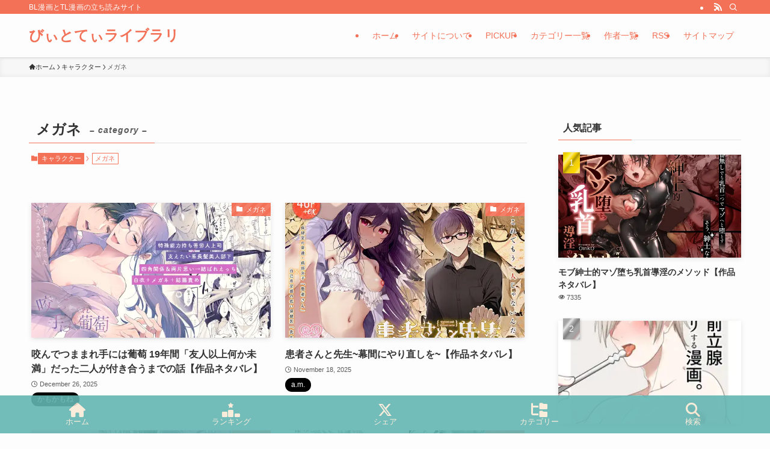

--- FILE ---
content_type: text/html; charset=UTF-8
request_url: https://bt-library.com/archives/category/%E3%82%AD%E3%83%A3%E3%83%A9%E3%82%AF%E3%82%BF%E3%83%BC/%E3%83%A1%E3%82%AC%E3%83%8D
body_size: 32862
content:
<!DOCTYPE html>
<html dir="ltr" lang="ja" prefix="og: https://ogp.me/ns#" data-loaded="false" data-scrolled="false" data-spmenu="closed">
<head>
<meta charset="utf-8">
<meta name="format-detection" content="telephone=no">
<meta http-equiv="X-UA-Compatible" content="IE=edge">
<meta name="viewport" content="width=device-width, viewport-fit=cover">
<title>メガネに関する作品一覧 - びぃとてぃライブラリ</title>
<script type="text/javascript">
/* <![CDATA[ */
window.JetpackScriptData = {"site":{"icon":"https://i0.wp.com/bt-library.com/wp-content/uploads/2025/07/cropped-favi.png?w=64\u0026ssl=1","title":"びぃとてぃライブラリ","host":"unknown","is_wpcom_platform":false}};
/* ]]> */
</script>
	<style>img:is([sizes="auto" i], [sizes^="auto," i]) { contain-intrinsic-size: 3000px 1500px }</style>
	
		<!-- All in One SEO 4.8.4.1 - aioseo.com -->
	<meta name="description" content="メガネ に関する作品一覧 - びぃとてぃライブラリ" />
	<meta name="robots" content="max-image-preview:large" />
	<meta name="google-site-verification" content="VD2u7MSG9OPesDF6kTWX9rpGSY-lTiKN0rPmG6Ybnug" />
	<link rel="canonical" href="https://bt-library.com/archives/category/%e3%82%ad%e3%83%a3%e3%83%a9%e3%82%af%e3%82%bf%e3%83%bc/%e3%83%a1%e3%82%ac%e3%83%8d" />
	<link rel="next" href="https://bt-library.com/archives/category/%E3%82%AD%E3%83%A3%E3%83%A9%E3%82%AF%E3%82%BF%E3%83%BC/%E3%83%A1%E3%82%AC%E3%83%8D/page/2" />
	<meta name="generator" content="All in One SEO (AIOSEO) 4.8.4.1" />
		<script type="application/ld+json" class="aioseo-schema">
			{"@context":"https:\/\/schema.org","@graph":[{"@type":"BreadcrumbList","@id":"https:\/\/bt-library.com\/archives\/category\/%E3%82%AD%E3%83%A3%E3%83%A9%E3%82%AF%E3%82%BF%E3%83%BC\/%E3%83%A1%E3%82%AC%E3%83%8D#breadcrumblist","itemListElement":[{"@type":"ListItem","@id":"https:\/\/bt-library.com#listItem","position":1,"name":"\u30db\u30fc\u30e0","item":"https:\/\/bt-library.com","nextItem":{"@type":"ListItem","@id":"https:\/\/bt-library.com\/archives\/category\/%e3%82%ad%e3%83%a3%e3%83%a9%e3%82%af%e3%82%bf%e3%83%bc#listItem","name":"\u30ad\u30e3\u30e9\u30af\u30bf\u30fc"}},{"@type":"ListItem","@id":"https:\/\/bt-library.com\/archives\/category\/%e3%82%ad%e3%83%a3%e3%83%a9%e3%82%af%e3%82%bf%e3%83%bc#listItem","position":2,"name":"\u30ad\u30e3\u30e9\u30af\u30bf\u30fc","item":"https:\/\/bt-library.com\/archives\/category\/%e3%82%ad%e3%83%a3%e3%83%a9%e3%82%af%e3%82%bf%e3%83%bc","nextItem":{"@type":"ListItem","@id":"https:\/\/bt-library.com\/archives\/category\/%e3%82%ad%e3%83%a3%e3%83%a9%e3%82%af%e3%82%bf%e3%83%bc\/%e3%83%a1%e3%82%ac%e3%83%8d#listItem","name":"\u30e1\u30ac\u30cd"},"previousItem":{"@type":"ListItem","@id":"https:\/\/bt-library.com#listItem","name":"\u30db\u30fc\u30e0"}},{"@type":"ListItem","@id":"https:\/\/bt-library.com\/archives\/category\/%e3%82%ad%e3%83%a3%e3%83%a9%e3%82%af%e3%82%bf%e3%83%bc\/%e3%83%a1%e3%82%ac%e3%83%8d#listItem","position":3,"name":"\u30e1\u30ac\u30cd","previousItem":{"@type":"ListItem","@id":"https:\/\/bt-library.com\/archives\/category\/%e3%82%ad%e3%83%a3%e3%83%a9%e3%82%af%e3%82%bf%e3%83%bc#listItem","name":"\u30ad\u30e3\u30e9\u30af\u30bf\u30fc"}}]},{"@type":"CollectionPage","@id":"https:\/\/bt-library.com\/archives\/category\/%E3%82%AD%E3%83%A3%E3%83%A9%E3%82%AF%E3%82%BF%E3%83%BC\/%E3%83%A1%E3%82%AC%E3%83%8D#collectionpage","url":"https:\/\/bt-library.com\/archives\/category\/%E3%82%AD%E3%83%A3%E3%83%A9%E3%82%AF%E3%82%BF%E3%83%BC\/%E3%83%A1%E3%82%AC%E3%83%8D","name":"\u30e1\u30ac\u30cd\u306b\u95a2\u3059\u308b\u4f5c\u54c1\u4e00\u89a7 - \u3073\u3043\u3068\u3066\u3043\u30e9\u30a4\u30d6\u30e9\u30ea","description":"\u30e1\u30ac\u30cd \u306b\u95a2\u3059\u308b\u4f5c\u54c1\u4e00\u89a7 - \u3073\u3043\u3068\u3066\u3043\u30e9\u30a4\u30d6\u30e9\u30ea","inLanguage":"ja","isPartOf":{"@id":"https:\/\/bt-library.com\/#website"},"breadcrumb":{"@id":"https:\/\/bt-library.com\/archives\/category\/%E3%82%AD%E3%83%A3%E3%83%A9%E3%82%AF%E3%82%BF%E3%83%BC\/%E3%83%A1%E3%82%AC%E3%83%8D#breadcrumblist"}},{"@type":"Organization","@id":"https:\/\/bt-library.com\/#organization","name":"\u3073\u3043\u3068\u3066\u3043\u30e9\u30a4\u30d6\u30e9\u30ea","description":"BL\u6f2b\u753b\u3068TL\u6f2b\u753b\u306e\u7acb\u3061\u8aad\u307f\u30b5\u30a4\u30c8","url":"https:\/\/bt-library.com\/","sameAs":["https:\/\/twitter.com\/bt_library"]},{"@type":"WebSite","@id":"https:\/\/bt-library.com\/#website","url":"https:\/\/bt-library.com\/","name":"\u3073\u3043\u3068\u3066\u3043\u30e9\u30a4\u30d6\u30e9\u30ea","description":"BL\u6f2b\u753b\u3068TL\u6f2b\u753b\u306e\u7acb\u3061\u8aad\u307f\u30b5\u30a4\u30c8","inLanguage":"ja","publisher":{"@id":"https:\/\/bt-library.com\/#organization"}}]}
		</script>
		<!-- All in One SEO -->

<link rel='dns-prefetch' href='//stats.wp.com' />
<link rel='preconnect' href='//c0.wp.com' />
<link rel="alternate" type="application/rss+xml" title="びぃとてぃライブラリ &raquo; フィード" href="https://bt-library.com/feed" />
<link rel="alternate" type="application/rss+xml" title="びぃとてぃライブラリ &raquo; コメントフィード" href="https://bt-library.com/comments/feed" />
<script type="text/javascript" id="wpp-js" src="https://bt-library.com/wp-content/plugins/wordpress-popular-posts/assets/js/wpp.min.js?ver=7.3.3" data-sampling="0" data-sampling-rate="100" data-api-url="https://bt-library.com/wp-json/wordpress-popular-posts" data-post-id="0" data-token="1a4089b61c" data-lang="0" data-debug="0"></script>
<link rel="alternate" type="application/rss+xml" title="びぃとてぃライブラリ &raquo; メガネ カテゴリーのフィード" href="https://bt-library.com/archives/category/%e3%82%ad%e3%83%a3%e3%83%a9%e3%82%af%e3%82%bf%e3%83%bc/%e3%83%a1%e3%82%ac%e3%83%8d/feed" />
		<!-- This site uses the Google Analytics by MonsterInsights plugin v9.11.1 - Using Analytics tracking - https://www.monsterinsights.com/ -->
		<!-- Note: MonsterInsights is not currently configured on this site. The site owner needs to authenticate with Google Analytics in the MonsterInsights settings panel. -->
					<!-- No tracking code set -->
				<!-- / Google Analytics by MonsterInsights -->
		<link rel='stylesheet' id='wp-block-library-css' href='https://c0.wp.com/c/6.8.3/wp-includes/css/dist/block-library/style.min.css' type='text/css' media='all' />
<link rel='stylesheet' id='swell-icons-css' href='https://bt-library.com/wp-content/themes/swell/build/css/swell-icons.css?ver=2.14.0' type='text/css' media='all' />
<link rel='stylesheet' id='main_style-css' href='https://bt-library.com/wp-content/themes/swell/build/css/main.css?ver=2.14.0' type='text/css' media='all' />
<link rel='stylesheet' id='swell_blocks-css' href='https://bt-library.com/wp-content/themes/swell/build/css/blocks.css?ver=2.14.0' type='text/css' media='all' />
<style id='swell_custom-inline-css' type='text/css'>
:root{--swl-fz--content:4vw;--swl-font_family:"游ゴシック体", "Yu Gothic", YuGothic, "Hiragino Kaku Gothic ProN", "Hiragino Sans", Meiryo, sans-serif;--swl-font_weight:500;--color_main:#f27157;--color_text:#333;--color_link:#1176d4;--color_htag:#f27157;--color_bg:#fdfdfd;--color_gradient1:#d8ffff;--color_gradient2:#87e7ff;--color_main_thin:rgba(255, 141, 109, 0.05 );--color_main_dark:rgba(182, 85, 65, 1 );--color_list_check:#f27157;--color_list_num:#f27157;--color_list_good:#86dd7b;--color_list_triangle:#f4e03a;--color_list_bad:#f36060;--color_faq_q:#d55656;--color_faq_a:#6599b7;--color_icon_good:#3cd250;--color_icon_good_bg:#ecffe9;--color_icon_bad:#4b73eb;--color_icon_bad_bg:#eafaff;--color_icon_info:#f578b4;--color_icon_info_bg:#fff0fa;--color_icon_announce:#ffa537;--color_icon_announce_bg:#fff5f0;--color_icon_pen:#7a7a7a;--color_icon_pen_bg:#f7f7f7;--color_icon_book:#787364;--color_icon_book_bg:#f8f6ef;--color_icon_point:#ffa639;--color_icon_check:#86d67c;--color_icon_batsu:#f36060;--color_icon_hatena:#5295cc;--color_icon_caution:#f7da38;--color_icon_memo:#84878a;--color_deep01:#e44141;--color_deep02:#3d79d5;--color_deep03:#63a84d;--color_deep04:#f09f4d;--color_pale01:#fff2f0;--color_pale02:#f3f8fd;--color_pale03:#f1f9ee;--color_pale04:#fdf9ee;--color_mark_blue:#b7e3ff;--color_mark_green:#bdf9c3;--color_mark_yellow:#fcf69f;--color_mark_orange:#ffddbc;--border01:solid 1px var(--color_main);--border02:double 4px var(--color_main);--border03:dashed 2px var(--color_border);--border04:solid 4px var(--color_gray);--card_posts_thumb_ratio:56.25%;--list_posts_thumb_ratio:61.805%;--big_posts_thumb_ratio:56.25%;--thumb_posts_thumb_ratio:61.805%;--blogcard_thumb_ratio:56.25%;--color_header_bg:#fdfdfd;--color_header_text:#f27157;--color_footer_bg:#fdfdfd;--color_footer_text:#333;--container_size:1200px;--article_size:900px;--logo_size_sp:48px;--logo_size_pc:40px;--logo_size_pcfix:32px;}.swl-cell-bg[data-icon="doubleCircle"]{--cell-icon-color:#ffc977}.swl-cell-bg[data-icon="circle"]{--cell-icon-color:#94e29c}.swl-cell-bg[data-icon="triangle"]{--cell-icon-color:#eeda2f}.swl-cell-bg[data-icon="close"]{--cell-icon-color:#ec9191}.swl-cell-bg[data-icon="hatena"]{--cell-icon-color:#93c9da}.swl-cell-bg[data-icon="check"]{--cell-icon-color:#94e29c}.swl-cell-bg[data-icon="line"]{--cell-icon-color:#9b9b9b}.cap_box[data-colset="col1"]{--capbox-color:#f59b5f;--capbox-color--bg:#fff8eb}.cap_box[data-colset="col2"]{--capbox-color:#5fb9f5;--capbox-color--bg:#edf5ff}.cap_box[data-colset="col3"]{--capbox-color:#2fcd90;--capbox-color--bg:#eafaf2}.red_{--the-btn-color:#f74a4a;--the-btn-color2:#ffbc49;--the-solid-shadow: rgba(185, 56, 56, 1 )}.blue_{--the-btn-color:#338df4;--the-btn-color2:#35eaff;--the-solid-shadow: rgba(38, 106, 183, 1 )}.green_{--the-btn-color:#62d847;--the-btn-color2:#7bf7bd;--the-solid-shadow: rgba(74, 162, 53, 1 )}.is-style-btn_normal{--the-btn-radius:80px}.is-style-btn_solid{--the-btn-radius:80px}.is-style-btn_shiny{--the-btn-radius:80px}.is-style-btn_line{--the-btn-radius:80px}.post_content blockquote{padding:1.5em 2em 1.5em 3em}.post_content blockquote::before{content:"";display:block;width:5px;height:calc(100% - 3em);top:1.5em;left:1.5em;border-left:solid 1px rgba(180,180,180,.75);border-right:solid 1px rgba(180,180,180,.75);}.mark_blue{background:-webkit-linear-gradient(transparent 64%,var(--color_mark_blue) 0%);background:linear-gradient(transparent 64%,var(--color_mark_blue) 0%)}.mark_green{background:-webkit-linear-gradient(transparent 64%,var(--color_mark_green) 0%);background:linear-gradient(transparent 64%,var(--color_mark_green) 0%)}.mark_yellow{background:-webkit-linear-gradient(transparent 64%,var(--color_mark_yellow) 0%);background:linear-gradient(transparent 64%,var(--color_mark_yellow) 0%)}.mark_orange{background:-webkit-linear-gradient(transparent 64%,var(--color_mark_orange) 0%);background:linear-gradient(transparent 64%,var(--color_mark_orange) 0%)}[class*="is-style-icon_"]{color:#333;border-width:0}[class*="is-style-big_icon_"]{border-width:2px;border-style:solid}[data-col="gray"] .c-balloon__text{background:#f7f7f7;border-color:#ccc}[data-col="gray"] .c-balloon__before{border-right-color:#f7f7f7}[data-col="green"] .c-balloon__text{background:#d1f8c2;border-color:#9ddd93}[data-col="green"] .c-balloon__before{border-right-color:#d1f8c2}[data-col="blue"] .c-balloon__text{background:#e2f6ff;border-color:#93d2f0}[data-col="blue"] .c-balloon__before{border-right-color:#e2f6ff}[data-col="red"] .c-balloon__text{background:#ffebeb;border-color:#f48789}[data-col="red"] .c-balloon__before{border-right-color:#ffebeb}[data-col="yellow"] .c-balloon__text{background:#f9f7d2;border-color:#fbe593}[data-col="yellow"] .c-balloon__before{border-right-color:#f9f7d2}.-type-list2 .p-postList__body::after,.-type-big .p-postList__body::after{content: "READ MORE »";}.c-postThumb__cat{background-color:#f27157;color:#fff;background-image: repeating-linear-gradient(-45deg,rgba(255,255,255,.1),rgba(255,255,255,.1) 6px,transparent 6px,transparent 12px)}.post_content h2:where(:not([class^="swell-block-"]):not(.faq_q):not(.p-postList__title)){background:var(--color_htag);padding:.75em 1em;color:#fff}.post_content h2:where(:not([class^="swell-block-"]):not(.faq_q):not(.p-postList__title))::before{position:absolute;display:block;pointer-events:none;content:"";top:-4px;left:0;width:100%;height:calc(100% + 4px);box-sizing:content-box;border-top:solid 2px var(--color_htag);border-bottom:solid 2px var(--color_htag)}.post_content h3:where(:not([class^="swell-block-"]):not(.faq_q):not(.p-postList__title)){padding:0 .5em .5em}.post_content h3:where(:not([class^="swell-block-"]):not(.faq_q):not(.p-postList__title))::before{content:"";width:100%;height:2px;background: repeating-linear-gradient(90deg, var(--color_htag) 0%, var(--color_htag) 29.3%, rgba(150,150,150,.2) 29.3%, rgba(150,150,150,.2) 100%)}.post_content h4:where(:not([class^="swell-block-"]):not(.faq_q):not(.p-postList__title)){padding:0 0 0 16px;border-left:solid 2px var(--color_htag)}.l-header{box-shadow: 0 1px 4px rgba(0,0,0,.12)}.l-header__bar{color:#fff;background:var(--color_main)}.l-header__menuBtn{order:1}.l-header__customBtn{order:3}.c-gnav a::after{background:var(--color_main);width:100%;height:2px;transform:scaleX(0)}.p-spHeadMenu .menu-item.-current{border-bottom-color:var(--color_main)}.c-gnav > li:hover > a::after,.c-gnav > .-current > a::after{transform: scaleX(1)}.c-gnav .sub-menu{color:#333;background:#fff}.l-fixHeader::before{opacity:1}#pagetop{border-radius:50%}.c-widget__title.-spmenu{padding:.5em .75em;border-radius:var(--swl-radius--2, 0px);background:var(--color_main);color:#fff;}.c-widget__title.-footer{padding:.5em}.c-widget__title.-footer::before{content:"";bottom:0;left:0;width:40%;z-index:1;background:var(--color_main)}.c-widget__title.-footer::after{content:"";bottom:0;left:0;width:100%;background:var(--color_border)}.c-secTitle{border-left:solid 2px var(--color_main);padding:0em .75em}.p-spMenu{color:#333}.p-spMenu__inner::before{background:#fdfdfd;opacity:1}.p-spMenu__overlay{background:#000;opacity:0.6}[class*="page-numbers"]{color:#fff;background-color:#dedede}a{text-decoration: none}.l-topTitleArea.c-filterLayer::before{background-color:#000;opacity:0.2;content:""}@media screen and (min-width: 960px){:root{}}@media screen and (max-width: 959px){:root{}.l-header__logo{order:2;text-align:center}}@media screen and (min-width: 600px){:root{--swl-fz--content:16px;}}@media screen and (max-width: 599px){:root{}}@media (min-width: 1108px) {.alignwide{left:-100px;width:calc(100% + 200px);}}@media (max-width: 1108px) {.-sidebar-off .swell-block-fullWide__inner.l-container .alignwide{left:0px;width:100%;}}.l-fixHeader .l-fixHeader__gnav{order:0}[data-scrolled=true] .l-fixHeader[data-ready]{opacity:1;-webkit-transform:translateY(0)!important;transform:translateY(0)!important;visibility:visible}.-body-solid .l-fixHeader{box-shadow:0 2px 4px var(--swl-color_shadow)}.l-fixHeader__inner{align-items:stretch;color:var(--color_header_text);display:flex;padding-bottom:0;padding-top:0;position:relative;z-index:1}.l-fixHeader__logo{align-items:center;display:flex;line-height:1;margin-right:24px;order:0;padding:16px 0}.is-style-btn_normal a,.is-style-btn_shiny a{box-shadow:var(--swl-btn_shadow)}.c-shareBtns__btn,.is-style-balloon>.c-tabList .c-tabList__button,.p-snsCta,[class*=page-numbers]{box-shadow:var(--swl-box_shadow)}.p-articleThumb__img,.p-articleThumb__youtube{box-shadow:var(--swl-img_shadow)}.p-pickupBanners__item .c-bannerLink,.p-postList__thumb{box-shadow:0 2px 8px rgba(0,0,0,.1),0 4px 4px -4px rgba(0,0,0,.1)}.p-postList.-w-ranking li:before{background-image:repeating-linear-gradient(-45deg,hsla(0,0%,100%,.1),hsla(0,0%,100%,.1) 6px,transparent 0,transparent 12px);box-shadow:1px 1px 4px rgba(0,0,0,.2)}.l-header__bar{position:relative;width:100%}.l-header__bar .c-catchphrase{color:inherit;font-size:12px;letter-spacing:var(--swl-letter_spacing,.2px);line-height:14px;margin-right:auto;overflow:hidden;padding:4px 0;white-space:nowrap;width:50%}.l-header__bar .c-iconList .c-iconList__link{margin:0;padding:4px 6px}.l-header__barInner{align-items:center;display:flex;justify-content:flex-end}@media (min-width:960px){.-series .l-header__inner{align-items:stretch;display:flex}.-series .l-header__logo{align-items:center;display:flex;flex-wrap:wrap;margin-right:24px;padding:16px 0}.-series .l-header__logo .c-catchphrase{font-size:13px;padding:4px 0}.-series .c-headLogo{margin-right:16px}.-series-right .l-header__inner{justify-content:space-between}.-series-right .c-gnavWrap{margin-left:auto}.-series-right .w-header{margin-left:12px}.-series-left .w-header{margin-left:auto}}@media (min-width:960px) and (min-width:600px){.-series .c-headLogo{max-width:400px}}.c-gnav .sub-menu a:before,.c-listMenu a:before{-webkit-font-smoothing:antialiased;-moz-osx-font-smoothing:grayscale;font-family:icomoon!important;font-style:normal;font-variant:normal;font-weight:400;line-height:1;text-transform:none}.c-submenuToggleBtn{display:none}.c-listMenu a{padding:.75em 1em .75em 1.5em;transition:padding .25s}.c-listMenu a:hover{padding-left:1.75em;padding-right:.75em}.c-gnav .sub-menu a:before,.c-listMenu a:before{color:inherit;content:"\e921";display:inline-block;left:2px;position:absolute;top:50%;-webkit-transform:translateY(-50%);transform:translateY(-50%);vertical-align:middle}.widget_categories>ul>.cat-item>a,.wp-block-categories-list>li>a{padding-left:1.75em}.c-listMenu .children,.c-listMenu .sub-menu{margin:0}.c-listMenu .children a,.c-listMenu .sub-menu a{font-size:.9em;padding-left:2.5em}.c-listMenu .children a:before,.c-listMenu .sub-menu a:before{left:1em}.c-listMenu .children a:hover,.c-listMenu .sub-menu a:hover{padding-left:2.75em}.c-listMenu .children ul a,.c-listMenu .sub-menu ul a{padding-left:3.25em}.c-listMenu .children ul a:before,.c-listMenu .sub-menu ul a:before{left:1.75em}.c-listMenu .children ul a:hover,.c-listMenu .sub-menu ul a:hover{padding-left:3.5em}.c-gnav li:hover>.sub-menu{opacity:1;visibility:visible}.c-gnav .sub-menu:before{background:inherit;content:"";height:100%;left:0;position:absolute;top:0;width:100%;z-index:0}.c-gnav .sub-menu .sub-menu{left:100%;top:0;z-index:-1}.c-gnav .sub-menu a{padding-left:2em}.c-gnav .sub-menu a:before{left:.5em}.c-gnav .sub-menu a:hover .ttl{left:4px}:root{--color_content_bg:var(--color_bg);}.c-widget__title.-side{padding:.5em}.c-widget__title.-side::before{content:"";bottom:0;left:0;width:40%;z-index:1;background:var(--color_main)}.c-widget__title.-side::after{content:"";bottom:0;left:0;width:100%;background:var(--color_border)}@media screen and (min-width: 960px){:root{}}@media screen and (max-width: 959px){:root{}}@media screen and (min-width: 600px){:root{}}@media screen and (max-width: 599px){:root{}}.swell-block-fullWide__inner.l-container{--swl-fw_inner_pad:var(--swl-pad_container,0px)}@media (min-width:960px){.-sidebar-on .l-content .alignfull,.-sidebar-on .l-content .alignwide{left:-16px;width:calc(100% + 32px)}.swell-block-fullWide__inner.l-article{--swl-fw_inner_pad:var(--swl-pad_post_content,0px)}.-sidebar-on .swell-block-fullWide__inner .alignwide{left:0;width:100%}.-sidebar-on .swell-block-fullWide__inner .alignfull{left:calc(0px - var(--swl-fw_inner_pad, 0))!important;margin-left:0!important;margin-right:0!important;width:calc(100% + var(--swl-fw_inner_pad, 0)*2)!important}}.-index-off .p-toc,.swell-toc-placeholder:empty{display:none}.p-toc.-modal{height:100%;margin:0;overflow-y:auto;padding:0}#main_content .p-toc{border-radius:var(--swl-radius--2,0);margin:4em auto;max-width:800px}#sidebar .p-toc{margin-top:-.5em}.p-toc .__pn:before{content:none!important;counter-increment:none}.p-toc .__prev{margin:0 0 1em}.p-toc .__next{margin:1em 0 0}.p-toc.is-omitted:not([data-omit=ct]) [data-level="2"] .p-toc__childList{height:0;margin-bottom:-.5em;visibility:hidden}.p-toc.is-omitted:not([data-omit=nest]){position:relative}.p-toc.is-omitted:not([data-omit=nest]):before{background:linear-gradient(hsla(0,0%,100%,0),var(--color_bg));bottom:5em;content:"";height:4em;left:0;opacity:.75;pointer-events:none;position:absolute;width:100%;z-index:1}.p-toc.is-omitted:not([data-omit=nest]):after{background:var(--color_bg);bottom:0;content:"";height:5em;left:0;opacity:.75;position:absolute;width:100%;z-index:1}.p-toc.is-omitted:not([data-omit=nest]) .__next,.p-toc.is-omitted:not([data-omit=nest]) [data-omit="1"]{display:none}.p-toc .p-toc__expandBtn{background-color:#f7f7f7;border:rgba(0,0,0,.2);border-radius:5em;box-shadow:0 0 0 1px #bbb;color:#333;display:block;font-size:14px;line-height:1.5;margin:.75em auto 0;min-width:6em;padding:.5em 1em;position:relative;transition:box-shadow .25s;z-index:2}.p-toc[data-omit=nest] .p-toc__expandBtn{display:inline-block;font-size:13px;margin:0 0 0 1.25em;padding:.5em .75em}.p-toc:not([data-omit=nest]) .p-toc__expandBtn:after,.p-toc:not([data-omit=nest]) .p-toc__expandBtn:before{border-top-color:inherit;border-top-style:dotted;border-top-width:3px;content:"";display:block;height:1px;position:absolute;top:calc(50% - 1px);transition:border-color .25s;width:100%;width:22px}.p-toc:not([data-omit=nest]) .p-toc__expandBtn:before{right:calc(100% + 1em)}.p-toc:not([data-omit=nest]) .p-toc__expandBtn:after{left:calc(100% + 1em)}.p-toc.is-expanded .p-toc__expandBtn{border-color:transparent}.p-toc__ttl{display:block;font-size:1.2em;line-height:1;position:relative;text-align:center}.p-toc__ttl:before{content:"\e918";display:inline-block;font-family:icomoon;margin-right:.5em;padding-bottom:2px;vertical-align:middle}#index_modal .p-toc__ttl{margin-bottom:.5em}.p-toc__list li{line-height:1.6}.p-toc__list>li+li{margin-top:.5em}.p-toc__list .p-toc__childList{padding-left:.5em}.p-toc__list [data-level="3"]{font-size:.9em}.p-toc__list .mininote{display:none}.post_content .p-toc__list{padding-left:0}#sidebar .p-toc__list{margin-bottom:0}#sidebar .p-toc__list .p-toc__childList{padding-left:0}.p-toc__link{color:inherit;font-size:inherit;text-decoration:none}.p-toc__link:hover{opacity:.8}.p-toc.-double{background:var(--color_gray);background:linear-gradient(-45deg,transparent 25%,var(--color_gray) 25%,var(--color_gray) 50%,transparent 50%,transparent 75%,var(--color_gray) 75%,var(--color_gray));background-clip:padding-box;background-size:4px 4px;border-bottom:4px double var(--color_border);border-top:4px double var(--color_border);padding:1.5em 1em 1em}.p-toc.-double .p-toc__ttl{margin-bottom:.75em}@media (min-width:960px){#main_content .p-toc{width:92%}}@media (hover:hover){.p-toc .p-toc__expandBtn:hover{border-color:transparent;box-shadow:0 0 0 2px currentcolor}}@media (min-width:600px){.p-toc.-double{padding:2em}}
</style>
<link rel='stylesheet' id='swell-parts/footer-css' href='https://bt-library.com/wp-content/themes/swell/build/css/modules/parts/footer.css?ver=2.14.0' type='text/css' media='all' />
<link rel='stylesheet' id='swell-page/term-css' href='https://bt-library.com/wp-content/themes/swell/build/css/modules/page/term.css?ver=2.14.0' type='text/css' media='all' />
<style id='classic-theme-styles-inline-css' type='text/css'>
/*! This file is auto-generated */
.wp-block-button__link{color:#fff;background-color:#32373c;border-radius:9999px;box-shadow:none;text-decoration:none;padding:calc(.667em + 2px) calc(1.333em + 2px);font-size:1.125em}.wp-block-file__button{background:#32373c;color:#fff;text-decoration:none}
</style>
<style id='jquery-categories-list-categories-block-style-inline-css' type='text/css'>
.js-categories-list a,.js-categories-list a:focus,.js-categories-list a:hover{text-decoration:none}.js-categories-list .loading{display:inline-block;padding-left:5px;vertical-align:middle;width:25px}.jcl-hide{display:none}body .wp-block-js-categories-list-categories-widget ul.jcl_widget,body .wp-block-js-categories-list-categories-widget ul.jcl_widget ul,body ul.jcl_widget,ul.jcl_widget ul{list-style:none;padding-left:0}.jcl_widget ul li,.wp-block-js-categories-list-categories-widget ul.jcl_widget li{list-style:none}.jcl_widget li a{display:inline-block}.jcl_symbol{min-height:16px;width:16px}.layout-left .jcl_symbol{display:inline-block;margin-right:5px}.layout-right .jcl_symbol{margin-left:5px}.layout-right .no_child{display:none}

</style>
<link rel='stylesheet' id='mediaelement-css' href='https://c0.wp.com/c/6.8.3/wp-includes/js/mediaelement/mediaelementplayer-legacy.min.css' type='text/css' media='all' />
<link rel='stylesheet' id='wp-mediaelement-css' href='https://c0.wp.com/c/6.8.3/wp-includes/js/mediaelement/wp-mediaelement.min.css' type='text/css' media='all' />
<style id='jetpack-sharing-buttons-style-inline-css' type='text/css'>
.jetpack-sharing-buttons__services-list{display:flex;flex-direction:row;flex-wrap:wrap;gap:0;list-style-type:none;margin:5px;padding:0}.jetpack-sharing-buttons__services-list.has-small-icon-size{font-size:12px}.jetpack-sharing-buttons__services-list.has-normal-icon-size{font-size:16px}.jetpack-sharing-buttons__services-list.has-large-icon-size{font-size:24px}.jetpack-sharing-buttons__services-list.has-huge-icon-size{font-size:36px}@media print{.jetpack-sharing-buttons__services-list{display:none!important}}.editor-styles-wrapper .wp-block-jetpack-sharing-buttons{gap:0;padding-inline-start:0}ul.jetpack-sharing-buttons__services-list.has-background{padding:1.25em 2.375em}
</style>
<style id='global-styles-inline-css' type='text/css'>
:root{--wp--preset--aspect-ratio--square: 1;--wp--preset--aspect-ratio--4-3: 4/3;--wp--preset--aspect-ratio--3-4: 3/4;--wp--preset--aspect-ratio--3-2: 3/2;--wp--preset--aspect-ratio--2-3: 2/3;--wp--preset--aspect-ratio--16-9: 16/9;--wp--preset--aspect-ratio--9-16: 9/16;--wp--preset--color--black: #000;--wp--preset--color--cyan-bluish-gray: #abb8c3;--wp--preset--color--white: #fff;--wp--preset--color--pale-pink: #f78da7;--wp--preset--color--vivid-red: #cf2e2e;--wp--preset--color--luminous-vivid-orange: #ff6900;--wp--preset--color--luminous-vivid-amber: #fcb900;--wp--preset--color--light-green-cyan: #7bdcb5;--wp--preset--color--vivid-green-cyan: #00d084;--wp--preset--color--pale-cyan-blue: #8ed1fc;--wp--preset--color--vivid-cyan-blue: #0693e3;--wp--preset--color--vivid-purple: #9b51e0;--wp--preset--color--swl-main: var(--color_main);--wp--preset--color--swl-main-thin: var(--color_main_thin);--wp--preset--color--swl-gray: var(--color_gray);--wp--preset--color--swl-deep-01: var(--color_deep01);--wp--preset--color--swl-deep-02: var(--color_deep02);--wp--preset--color--swl-deep-03: var(--color_deep03);--wp--preset--color--swl-deep-04: var(--color_deep04);--wp--preset--color--swl-pale-01: var(--color_pale01);--wp--preset--color--swl-pale-02: var(--color_pale02);--wp--preset--color--swl-pale-03: var(--color_pale03);--wp--preset--color--swl-pale-04: var(--color_pale04);--wp--preset--gradient--vivid-cyan-blue-to-vivid-purple: linear-gradient(135deg,rgba(6,147,227,1) 0%,rgb(155,81,224) 100%);--wp--preset--gradient--light-green-cyan-to-vivid-green-cyan: linear-gradient(135deg,rgb(122,220,180) 0%,rgb(0,208,130) 100%);--wp--preset--gradient--luminous-vivid-amber-to-luminous-vivid-orange: linear-gradient(135deg,rgba(252,185,0,1) 0%,rgba(255,105,0,1) 100%);--wp--preset--gradient--luminous-vivid-orange-to-vivid-red: linear-gradient(135deg,rgba(255,105,0,1) 0%,rgb(207,46,46) 100%);--wp--preset--gradient--very-light-gray-to-cyan-bluish-gray: linear-gradient(135deg,rgb(238,238,238) 0%,rgb(169,184,195) 100%);--wp--preset--gradient--cool-to-warm-spectrum: linear-gradient(135deg,rgb(74,234,220) 0%,rgb(151,120,209) 20%,rgb(207,42,186) 40%,rgb(238,44,130) 60%,rgb(251,105,98) 80%,rgb(254,248,76) 100%);--wp--preset--gradient--blush-light-purple: linear-gradient(135deg,rgb(255,206,236) 0%,rgb(152,150,240) 100%);--wp--preset--gradient--blush-bordeaux: linear-gradient(135deg,rgb(254,205,165) 0%,rgb(254,45,45) 50%,rgb(107,0,62) 100%);--wp--preset--gradient--luminous-dusk: linear-gradient(135deg,rgb(255,203,112) 0%,rgb(199,81,192) 50%,rgb(65,88,208) 100%);--wp--preset--gradient--pale-ocean: linear-gradient(135deg,rgb(255,245,203) 0%,rgb(182,227,212) 50%,rgb(51,167,181) 100%);--wp--preset--gradient--electric-grass: linear-gradient(135deg,rgb(202,248,128) 0%,rgb(113,206,126) 100%);--wp--preset--gradient--midnight: linear-gradient(135deg,rgb(2,3,129) 0%,rgb(40,116,252) 100%);--wp--preset--font-size--small: 0.9em;--wp--preset--font-size--medium: 1.1em;--wp--preset--font-size--large: 1.25em;--wp--preset--font-size--x-large: 42px;--wp--preset--font-size--xs: 0.75em;--wp--preset--font-size--huge: 1.6em;--wp--preset--spacing--20: 0.44rem;--wp--preset--spacing--30: 0.67rem;--wp--preset--spacing--40: 1rem;--wp--preset--spacing--50: 1.5rem;--wp--preset--spacing--60: 2.25rem;--wp--preset--spacing--70: 3.38rem;--wp--preset--spacing--80: 5.06rem;--wp--preset--shadow--natural: 6px 6px 9px rgba(0, 0, 0, 0.2);--wp--preset--shadow--deep: 12px 12px 50px rgba(0, 0, 0, 0.4);--wp--preset--shadow--sharp: 6px 6px 0px rgba(0, 0, 0, 0.2);--wp--preset--shadow--outlined: 6px 6px 0px -3px rgba(255, 255, 255, 1), 6px 6px rgba(0, 0, 0, 1);--wp--preset--shadow--crisp: 6px 6px 0px rgba(0, 0, 0, 1);}:where(.is-layout-flex){gap: 0.5em;}:where(.is-layout-grid){gap: 0.5em;}body .is-layout-flex{display: flex;}.is-layout-flex{flex-wrap: wrap;align-items: center;}.is-layout-flex > :is(*, div){margin: 0;}body .is-layout-grid{display: grid;}.is-layout-grid > :is(*, div){margin: 0;}:where(.wp-block-columns.is-layout-flex){gap: 2em;}:where(.wp-block-columns.is-layout-grid){gap: 2em;}:where(.wp-block-post-template.is-layout-flex){gap: 1.25em;}:where(.wp-block-post-template.is-layout-grid){gap: 1.25em;}.has-black-color{color: var(--wp--preset--color--black) !important;}.has-cyan-bluish-gray-color{color: var(--wp--preset--color--cyan-bluish-gray) !important;}.has-white-color{color: var(--wp--preset--color--white) !important;}.has-pale-pink-color{color: var(--wp--preset--color--pale-pink) !important;}.has-vivid-red-color{color: var(--wp--preset--color--vivid-red) !important;}.has-luminous-vivid-orange-color{color: var(--wp--preset--color--luminous-vivid-orange) !important;}.has-luminous-vivid-amber-color{color: var(--wp--preset--color--luminous-vivid-amber) !important;}.has-light-green-cyan-color{color: var(--wp--preset--color--light-green-cyan) !important;}.has-vivid-green-cyan-color{color: var(--wp--preset--color--vivid-green-cyan) !important;}.has-pale-cyan-blue-color{color: var(--wp--preset--color--pale-cyan-blue) !important;}.has-vivid-cyan-blue-color{color: var(--wp--preset--color--vivid-cyan-blue) !important;}.has-vivid-purple-color{color: var(--wp--preset--color--vivid-purple) !important;}.has-black-background-color{background-color: var(--wp--preset--color--black) !important;}.has-cyan-bluish-gray-background-color{background-color: var(--wp--preset--color--cyan-bluish-gray) !important;}.has-white-background-color{background-color: var(--wp--preset--color--white) !important;}.has-pale-pink-background-color{background-color: var(--wp--preset--color--pale-pink) !important;}.has-vivid-red-background-color{background-color: var(--wp--preset--color--vivid-red) !important;}.has-luminous-vivid-orange-background-color{background-color: var(--wp--preset--color--luminous-vivid-orange) !important;}.has-luminous-vivid-amber-background-color{background-color: var(--wp--preset--color--luminous-vivid-amber) !important;}.has-light-green-cyan-background-color{background-color: var(--wp--preset--color--light-green-cyan) !important;}.has-vivid-green-cyan-background-color{background-color: var(--wp--preset--color--vivid-green-cyan) !important;}.has-pale-cyan-blue-background-color{background-color: var(--wp--preset--color--pale-cyan-blue) !important;}.has-vivid-cyan-blue-background-color{background-color: var(--wp--preset--color--vivid-cyan-blue) !important;}.has-vivid-purple-background-color{background-color: var(--wp--preset--color--vivid-purple) !important;}.has-black-border-color{border-color: var(--wp--preset--color--black) !important;}.has-cyan-bluish-gray-border-color{border-color: var(--wp--preset--color--cyan-bluish-gray) !important;}.has-white-border-color{border-color: var(--wp--preset--color--white) !important;}.has-pale-pink-border-color{border-color: var(--wp--preset--color--pale-pink) !important;}.has-vivid-red-border-color{border-color: var(--wp--preset--color--vivid-red) !important;}.has-luminous-vivid-orange-border-color{border-color: var(--wp--preset--color--luminous-vivid-orange) !important;}.has-luminous-vivid-amber-border-color{border-color: var(--wp--preset--color--luminous-vivid-amber) !important;}.has-light-green-cyan-border-color{border-color: var(--wp--preset--color--light-green-cyan) !important;}.has-vivid-green-cyan-border-color{border-color: var(--wp--preset--color--vivid-green-cyan) !important;}.has-pale-cyan-blue-border-color{border-color: var(--wp--preset--color--pale-cyan-blue) !important;}.has-vivid-cyan-blue-border-color{border-color: var(--wp--preset--color--vivid-cyan-blue) !important;}.has-vivid-purple-border-color{border-color: var(--wp--preset--color--vivid-purple) !important;}.has-vivid-cyan-blue-to-vivid-purple-gradient-background{background: var(--wp--preset--gradient--vivid-cyan-blue-to-vivid-purple) !important;}.has-light-green-cyan-to-vivid-green-cyan-gradient-background{background: var(--wp--preset--gradient--light-green-cyan-to-vivid-green-cyan) !important;}.has-luminous-vivid-amber-to-luminous-vivid-orange-gradient-background{background: var(--wp--preset--gradient--luminous-vivid-amber-to-luminous-vivid-orange) !important;}.has-luminous-vivid-orange-to-vivid-red-gradient-background{background: var(--wp--preset--gradient--luminous-vivid-orange-to-vivid-red) !important;}.has-very-light-gray-to-cyan-bluish-gray-gradient-background{background: var(--wp--preset--gradient--very-light-gray-to-cyan-bluish-gray) !important;}.has-cool-to-warm-spectrum-gradient-background{background: var(--wp--preset--gradient--cool-to-warm-spectrum) !important;}.has-blush-light-purple-gradient-background{background: var(--wp--preset--gradient--blush-light-purple) !important;}.has-blush-bordeaux-gradient-background{background: var(--wp--preset--gradient--blush-bordeaux) !important;}.has-luminous-dusk-gradient-background{background: var(--wp--preset--gradient--luminous-dusk) !important;}.has-pale-ocean-gradient-background{background: var(--wp--preset--gradient--pale-ocean) !important;}.has-electric-grass-gradient-background{background: var(--wp--preset--gradient--electric-grass) !important;}.has-midnight-gradient-background{background: var(--wp--preset--gradient--midnight) !important;}.has-small-font-size{font-size: var(--wp--preset--font-size--small) !important;}.has-medium-font-size{font-size: var(--wp--preset--font-size--medium) !important;}.has-large-font-size{font-size: var(--wp--preset--font-size--large) !important;}.has-x-large-font-size{font-size: var(--wp--preset--font-size--x-large) !important;}
:where(.wp-block-post-template.is-layout-flex){gap: 1.25em;}:where(.wp-block-post-template.is-layout-grid){gap: 1.25em;}
:where(.wp-block-columns.is-layout-flex){gap: 2em;}:where(.wp-block-columns.is-layout-grid){gap: 2em;}
:root :where(.wp-block-pullquote){font-size: 1.5em;line-height: 1.6;}
</style>
<link rel='stylesheet' id='wordpress-popular-posts-css-css' href='https://bt-library.com/wp-content/plugins/wordpress-popular-posts/assets/css/wpp.css?ver=7.3.3' type='text/css' media='all' />
<link rel='stylesheet' id='arpw-style-css' href='https://bt-library.com/wp-content/plugins/advanced-random-posts-widget/assets/css/arpw-frontend.css?ver=6.8.3' type='text/css' media='all' />
<link rel='stylesheet' id='wp-pagenavi-css' href='https://bt-library.com/wp-content/plugins/wp-pagenavi/pagenavi-css.css?ver=2.70' type='text/css' media='all' />
<link rel='stylesheet' id='child_style-css' href='https://bt-library.com/wp-content/themes/swell_child/style.css?ver=2025070314951' type='text/css' media='all' />
<link rel='stylesheet' id='fontawesome-css' href='https://bt-library.com/wp-content/themes/swell_child/css2/fontawesome.css?ver=6.8.3' type='text/css' media='all' />
<link rel='stylesheet' id='fontawesome-brands-css' href='https://bt-library.com/wp-content/themes/swell_child/css2/brands.css?ver=6.8.3' type='text/css' media='all' />
<link rel='stylesheet' id='fontawesome-solid-css' href='https://bt-library.com/wp-content/themes/swell_child/css2/solid.css?ver=6.8.3' type='text/css' media='all' />

<noscript><link href="https://bt-library.com/wp-content/themes/swell/build/css/noscript.css" rel="stylesheet"></noscript>
<link rel="https://api.w.org/" href="https://bt-library.com/wp-json/" /><link rel="alternate" title="JSON" type="application/json" href="https://bt-library.com/wp-json/wp/v2/categories/130" />	<style>img#wpstats{display:none}</style>
		            <style id="wpp-loading-animation-styles">@-webkit-keyframes bgslide{from{background-position-x:0}to{background-position-x:-200%}}@keyframes bgslide{from{background-position-x:0}to{background-position-x:-200%}}.wpp-widget-block-placeholder,.wpp-shortcode-placeholder{margin:0 auto;width:60px;height:3px;background:#dd3737;background:linear-gradient(90deg,#dd3737 0%,#571313 10%,#dd3737 100%);background-size:200% auto;border-radius:3px;-webkit-animation:bgslide 1s infinite linear;animation:bgslide 1s infinite linear}</style>
            <link rel="icon" href="https://bt-library.com/wp-content/uploads/2025/07/cropped-favi-32x32.png" sizes="32x32" />
<link rel="icon" href="https://bt-library.com/wp-content/uploads/2025/07/cropped-favi-192x192.png" sizes="192x192" />
<link rel="apple-touch-icon" href="https://bt-library.com/wp-content/uploads/2025/07/cropped-favi-180x180.png" />
<meta name="msapplication-TileImage" content="https://bt-library.com/wp-content/uploads/2025/07/cropped-favi-270x270.png" />
		<style type="text/css" id="wp-custom-css">
			a div.css3button22 {
    background: #fff none repeat scroll 0 0;
    background-color: #fff;
    background-color: #fff;
    border-radius: 2px;
    color: #000;
    font-weight: 600;
    line-height: 2;
    padding: 3px 8px;
    text-decoration: none;
    white-space: nowrap;
    border: 2px #aaa solid;
    -webkit-transition: .2s;
    transition: .2s;
    text-align: center;
    font-size: 25px;
    margin-top: 50px;
    margin-bottom: 50px;
}
a div.css3button22:hover {
    background-color: #F3A696;
    border: 2px solid #F3A696;
    color: #fff;
}
.other {
    clear: both;
    margin: 0 10px 10px 0;
    overflow: hidden;
    max-height: 225px;
    float: left;
    width: 30%;
}
div.other+p {
    font-size: 12px !important;
    line-height: 17px;
    margin-bottom: 5px;
    clear: none;
}
div.other+p a {
    font-size: 13px !important;
    margin: 0 !important;
}
div.other + p +p {
    clear: none;
}
.topimg img {
    width: 100%;
    height: auto;
    padding: 1%;
}
/*=================*/
/** 投稿リストのタグ表示 **/
/*=================*/

/* アイコン非表示 */
.c-tagList:before {
    display: none;
}

/* タグ間の余白を調整 */
.p-postList__body .post-tags a {
    display: inline-block;
    margin-right: 5px; 
}

.p-postList__link {
    display: inline;
}

.post-tags {
    display: inline-block;
}

/* タグのデザイン調整 */
.it-tag a {
    display: inline-block;
    text-decoration: none;
    color: #FFF;
    background-color: #000; /* 背景色 */
    border-radius: 16px; /* 背景角丸 */
    padding: 2px 10px; /* 背景余白 */
    margin-top: 3px;
    font-size: 12px !important; /* 文字サイズ */
}
/* 関連記事ブロック全体 */
#related {
  margin-bottom: 40px;
}

/* 関連記事のリスト */
#related > ul {
  overflow: hidden;
  margin: 0;
  padding: 0;
  list-style: none;
}

/* 各アイテム */
#related > ul > li {
  width: 49%;
  float: left;
  overflow: hidden;
  margin-bottom: 20px;
}

/* 奇数アイテムの右マージン */
#related > ul > li:nth-child(2n+1) {
  margin-right: 2%;
}

/* サムネイル画像 */
#related .cat-thum img {
  width: 100%;
  height: auto;
  display: block;
  border-radius: 4px;
}

/* タイトルリンク */
#related ul li h4 {
  margin: 5px 0 0;
}

#related ul li h4 a {
  font-size: 13px;
  padding: 0 2%;
  color: crimson;
  text-decoration: none;
  display: block;
  height: 55px;
  overflow: hidden;
  line-height: 1.3;
}

/* スマホ対応 */
@media screen and (max-width: 768px) {
  #related > ul > li {
    width: 100%;
    margin-right: 0;
  }
}
#related h4 {
  padding: 0 !important;
  border: none !important;
}		</style>
		
<link rel="stylesheet" href="https://bt-library.com/wp-content/themes/swell/build/css/print.css" media="print" >
</head>
<body>
<div id="body_wrap" class="archive category category-130 wp-theme-swell wp-child-theme-swell_child -body-solid -index-off -sidebar-on -frame-off id_130" >
<div id="sp_menu" class="p-spMenu -left">
	<div class="p-spMenu__inner">
		<div class="p-spMenu__closeBtn">
			<button class="c-iconBtn -menuBtn c-plainBtn" data-onclick="toggleMenu" aria-label="メニューを閉じる">
				<i class="c-iconBtn__icon icon-close-thin"></i>
			</button>
		</div>
		<div class="p-spMenu__body">
			<div class="c-widget__title -spmenu">
				MENU			</div>
			<div class="p-spMenu__nav">
				<ul class="c-spnav c-listMenu"><li class="menu-item menu-item-type-custom menu-item-object-custom menu-item-home menu-item-26429"><a href="https://bt-library.com">ホーム</a></li>
<li class="menu-item menu-item-type-custom menu-item-object-custom menu-item-26435"><a href="https://bt-library.com/archives/25">サイトについて</a></li>
<li class="menu-item menu-item-type-taxonomy menu-item-object-category menu-item-26433"><a href="https://bt-library.com/archives/category/%e5%a5%b3%e6%80%a7%e5%90%91%e3%81%91%e6%bc%ab%e7%94%bb/pickup">PICKUP</a></li>
<li class="menu-item menu-item-type-post_type menu-item-object-page menu-item-26427"><a href="https://bt-library.com/%e3%82%ab%e3%83%86%e3%82%b4%e3%83%aa%e3%83%bc%e4%b8%80%e8%a6%a7">カテゴリー一覧</a></li>
<li class="menu-item menu-item-type-post_type menu-item-object-page menu-item-26428"><a href="https://bt-library.com/%e4%bd%9c%e8%80%85%e4%b8%80%e8%a6%a7">作者一覧</a></li>
<li class="menu-item menu-item-type-custom menu-item-object-custom menu-item-26436"><a href="https://bt-library.com/feed">RSS</a></li>
<li class="menu-item menu-item-type-custom menu-item-object-custom menu-item-26437"><a href="https://bt-library.com/archives/69">サイトマップ</a></li>
</ul>			</div>
					</div>
	</div>
	<div class="p-spMenu__overlay c-overlay" data-onclick="toggleMenu"></div>
</div>
<header id="header" class="l-header -series -series-right" data-spfix="1">
	<div class="l-header__bar pc_">
	<div class="l-header__barInner l-container">
		<div class="c-catchphrase">BL漫画とTL漫画の立ち読みサイト</div><ul class="c-iconList">
						<li class="c-iconList__item -rss">
						<a href="https://bt-library.com/feed" target="_blank" rel="noopener" class="c-iconList__link u-fz-14 hov-flash" aria-label="rss">
							<i class="c-iconList__icon icon-rss" role="presentation"></i>
						</a>
					</li>
									<li class="c-iconList__item -search">
						<button class="c-iconList__link c-plainBtn u-fz-14 hov-flash" data-onclick="toggleSearch" aria-label="検索">
							<i class="c-iconList__icon icon-search" role="presentation"></i>
						</button>
					</li>
				</ul>
	</div>
</div>
	<div class="l-header__inner l-container">
		<div class="l-header__logo">
			<div class="c-headLogo -txt"><a href="https://bt-library.com/" title="びぃとてぃライブラリ" class="c-headLogo__link" rel="home">びぃとてぃライブラリ</a></div>					</div>
		<nav id="gnav" class="l-header__gnav c-gnavWrap">
					<ul class="c-gnav">
			<li class="menu-item menu-item-type-custom menu-item-object-custom menu-item-home menu-item-26429"><a href="https://bt-library.com"><span class="ttl">ホーム</span></a></li>
<li class="menu-item menu-item-type-custom menu-item-object-custom menu-item-26435"><a href="https://bt-library.com/archives/25"><span class="ttl">サイトについて</span></a></li>
<li class="menu-item menu-item-type-taxonomy menu-item-object-category menu-item-26433"><a href="https://bt-library.com/archives/category/%e5%a5%b3%e6%80%a7%e5%90%91%e3%81%91%e6%bc%ab%e7%94%bb/pickup"><span class="ttl">PICKUP</span></a></li>
<li class="menu-item menu-item-type-post_type menu-item-object-page menu-item-26427"><a href="https://bt-library.com/%e3%82%ab%e3%83%86%e3%82%b4%e3%83%aa%e3%83%bc%e4%b8%80%e8%a6%a7"><span class="ttl">カテゴリー一覧</span></a></li>
<li class="menu-item menu-item-type-post_type menu-item-object-page menu-item-26428"><a href="https://bt-library.com/%e4%bd%9c%e8%80%85%e4%b8%80%e8%a6%a7"><span class="ttl">作者一覧</span></a></li>
<li class="menu-item menu-item-type-custom menu-item-object-custom menu-item-26436"><a href="https://bt-library.com/feed"><span class="ttl">RSS</span></a></li>
<li class="menu-item menu-item-type-custom menu-item-object-custom menu-item-26437"><a href="https://bt-library.com/archives/69"><span class="ttl">サイトマップ</span></a></li>
					</ul>
			</nav>
		<div class="l-header__customBtn sp_">
			<button class="c-iconBtn c-plainBtn" data-onclick="toggleSearch" aria-label="検索ボタン">
			<i class="c-iconBtn__icon icon-search"></i>
					</button>
	</div>
<div class="l-header__menuBtn sp_">
	<button class="c-iconBtn -menuBtn c-plainBtn" data-onclick="toggleMenu" aria-label="メニューボタン">
		<i class="c-iconBtn__icon icon-menu-thin"></i>
			</button>
</div>
	</div>
	</header>
<div id="fix_header" class="l-fixHeader -series -series-right">
	<div class="l-fixHeader__inner l-container">
		<div class="l-fixHeader__logo">
			<div class="c-headLogo -txt"><a href="https://bt-library.com/" title="びぃとてぃライブラリ" class="c-headLogo__link" rel="home">びぃとてぃライブラリ</a></div>		</div>
		<div class="l-fixHeader__gnav c-gnavWrap">
					<ul class="c-gnav">
			<li class="menu-item menu-item-type-custom menu-item-object-custom menu-item-home menu-item-26429"><a href="https://bt-library.com"><span class="ttl">ホーム</span></a></li>
<li class="menu-item menu-item-type-custom menu-item-object-custom menu-item-26435"><a href="https://bt-library.com/archives/25"><span class="ttl">サイトについて</span></a></li>
<li class="menu-item menu-item-type-taxonomy menu-item-object-category menu-item-26433"><a href="https://bt-library.com/archives/category/%e5%a5%b3%e6%80%a7%e5%90%91%e3%81%91%e6%bc%ab%e7%94%bb/pickup"><span class="ttl">PICKUP</span></a></li>
<li class="menu-item menu-item-type-post_type menu-item-object-page menu-item-26427"><a href="https://bt-library.com/%e3%82%ab%e3%83%86%e3%82%b4%e3%83%aa%e3%83%bc%e4%b8%80%e8%a6%a7"><span class="ttl">カテゴリー一覧</span></a></li>
<li class="menu-item menu-item-type-post_type menu-item-object-page menu-item-26428"><a href="https://bt-library.com/%e4%bd%9c%e8%80%85%e4%b8%80%e8%a6%a7"><span class="ttl">作者一覧</span></a></li>
<li class="menu-item menu-item-type-custom menu-item-object-custom menu-item-26436"><a href="https://bt-library.com/feed"><span class="ttl">RSS</span></a></li>
<li class="menu-item menu-item-type-custom menu-item-object-custom menu-item-26437"><a href="https://bt-library.com/archives/69"><span class="ttl">サイトマップ</span></a></li>
					</ul>
			</div>
	</div>
</div>
<div id="breadcrumb" class="p-breadcrumb -bg-on"><ol class="p-breadcrumb__list l-container"><li class="p-breadcrumb__item"><a href="https://bt-library.com/" class="p-breadcrumb__text"><span class="__home icon-home"> ホーム</span></a></li><li class="p-breadcrumb__item"><a href="https://bt-library.com/archives/category/%e3%82%ad%e3%83%a3%e3%83%a9%e3%82%af%e3%82%bf%e3%83%bc" class="p-breadcrumb__text"><span>キャラクター</span></a></li><li class="p-breadcrumb__item"><span class="p-breadcrumb__text">メガネ</span></li></ol></div><div id="content" class="l-content l-container" >
<main id="main_content" class="l-mainContent l-article">
	<div class="l-mainContent__inner">
		<h1 class="c-pageTitle" data-style="b_bottom"><span class="c-pageTitle__inner">メガネ<small class="c-pageTitle__subTitle u-fz-14">– category –</small></span></h1><div class="p-termNavigation c-categoryList"><a class="c-categoryList__link hov-flash-up" href="https://bt-library.com/archives/category/%e3%82%ad%e3%83%a3%e3%83%a9%e3%82%af%e3%82%bf%e3%83%bc" data-category-id="7">キャラクター</a><span class="c-categoryList__separation"></span><span class="c-categoryList__link -current">メガネ</span></div>		<div class="p-termContent l-parent">
					<div class="c-tabBody p-postListTabBody">
				<div id="post_list_tab_1" class="c-tabBody__item" aria-hidden="false">
				<ul class="p-postList -type-card -pc-col3 -sp-col1"><li class="p-postList__item">
	<a href="https://bt-library.com/archives/27613" class="p-postList__link">
		<div class="p-postList__thumb c-postThumb">
	<figure class="c-postThumb__figure">
		<img width="560" height="420"  src="[data-uri]" alt="" class="c-postThumb__img u-obf-cover lazyload" sizes="(min-width: 960px) 400px, 100vw" data-src="https://bt-library.com/wp-content/uploads/2025/10/RJ01261845_img_main1.webp" data-srcset="https://bt-library.com/wp-content/uploads/2025/10/RJ01261845_img_main1.webp 560w, https://bt-library.com/wp-content/uploads/2025/10/RJ01261845_img_main1-300x225.webp 300w, https://bt-library.com/wp-content/uploads/2025/10/RJ01261845_img_main1-280x210.webp 280w" data-aspectratio="560/420" ><noscript><img src="https://bt-library.com/wp-content/uploads/2025/10/RJ01261845_img_main1.webp" class="c-postThumb__img u-obf-cover" alt=""></noscript>	</figure>
			<span class="c-postThumb__cat icon-folder" data-cat-id="130">メガネ</span>
	</div>
					<div class="p-postList__body">
				<h2 class="p-postList__title">咬んでつままれ手には葡萄 19年間「友人以上何か未満」だった二人が付き合うまでの話【作品ネタバレ】</h2>								<div class="p-postList__meta">
					<div class="p-postList__times c-postTimes u-thin">
	<time class="c-postTimes__posted icon-posted" datetime="2025-12-26" aria-label="公開日">December 26, 2025</time></div>
				</div>
				</div>
			</a>
	<!-- タグ表示の追加部分 -->
<div class="post-tags it-tag c-tagList"><a href="https://bt-library.com/archives/tag/%e3%81%8b%e3%82%82%e3%81%8b%e3%82%82%e3%81%ad" rel="tag">かもかもね</a></div></li>
<li class="p-postList__item">
	<a href="https://bt-library.com/archives/27299" class="p-postList__link">
		<div class="p-postList__thumb c-postThumb">
	<figure class="c-postThumb__figure">
		<img width="560" height="420"  src="[data-uri]" alt="" class="c-postThumb__img u-obf-cover lazyload" sizes="(min-width: 960px) 400px, 100vw" data-src="https://bt-library.com/wp-content/uploads/2025/09/RJ01245845_img_main1.webp" data-srcset="https://bt-library.com/wp-content/uploads/2025/09/RJ01245845_img_main1.webp 560w, https://bt-library.com/wp-content/uploads/2025/09/RJ01245845_img_main1-300x225.webp 300w, https://bt-library.com/wp-content/uploads/2025/09/RJ01245845_img_main1-280x210.webp 280w" data-aspectratio="560/420" ><noscript><img src="https://bt-library.com/wp-content/uploads/2025/09/RJ01245845_img_main1.webp" class="c-postThumb__img u-obf-cover" alt=""></noscript>	</figure>
			<span class="c-postThumb__cat icon-folder" data-cat-id="130">メガネ</span>
	</div>
					<div class="p-postList__body">
				<h2 class="p-postList__title">患者さんと先生~幕間にやり直しを~【作品ネタバレ】</h2>								<div class="p-postList__meta">
					<div class="p-postList__times c-postTimes u-thin">
	<time class="c-postTimes__posted icon-posted" datetime="2025-11-18" aria-label="公開日">November 18, 2025</time></div>
				</div>
				</div>
			</a>
	<!-- タグ表示の追加部分 -->
<div class="post-tags it-tag c-tagList"><a href="https://bt-library.com/archives/tag/a-m" rel="tag">a.m.</a></div></li>
<li class="p-postList__item">
	<a href="https://bt-library.com/archives/25940" class="p-postList__link">
		<div class="p-postList__thumb c-postThumb">
	<figure class="c-postThumb__figure">
		<img width="560" height="396"  src="[data-uri]" alt="" class="c-postThumb__img u-obf-cover lazyload" sizes="(min-width: 960px) 400px, 100vw" data-src="https://bt-library.com/wp-content/uploads/2025/05/RJ01220606_img_main1.webp" data-srcset="https://bt-library.com/wp-content/uploads/2025/05/RJ01220606_img_main1.webp 560w, https://bt-library.com/wp-content/uploads/2025/05/RJ01220606_img_main1-300x212.webp 300w" data-aspectratio="560/396" ><noscript><img src="https://bt-library.com/wp-content/uploads/2025/05/RJ01220606_img_main1.webp" class="c-postThumb__img u-obf-cover" alt=""></noscript>	</figure>
			<span class="c-postThumb__cat icon-folder" data-cat-id="130">メガネ</span>
	</div>
					<div class="p-postList__body">
				<h2 class="p-postList__title">ゆるくてザコくて仲の良い友達【作品ネタバレ】</h2>								<div class="p-postList__meta">
					<div class="p-postList__times c-postTimes u-thin">
	<time class="c-postTimes__posted icon-posted" datetime="2025-07-18" aria-label="公開日">July 18, 2025</time></div>
				</div>
				</div>
			</a>
	<!-- タグ表示の追加部分 -->
<div class="post-tags it-tag c-tagList"><a href="https://bt-library.com/archives/tag/demi" rel="tag">Demi</a></div></li>
<li class="p-postList__item">
	<a href="https://bt-library.com/archives/25128" class="p-postList__link">
		<div class="p-postList__thumb c-postThumb">
	<figure class="c-postThumb__figure">
		<img width="560" height="420"  src="[data-uri]" alt="" class="c-postThumb__img u-obf-cover lazyload" sizes="(min-width: 960px) 400px, 100vw" data-src="https://bt-library.com/wp-content/uploads/2025/03/RJ01194874_img_main1.webp" data-srcset="https://bt-library.com/wp-content/uploads/2025/03/RJ01194874_img_main1.webp 560w, https://bt-library.com/wp-content/uploads/2025/03/RJ01194874_img_main1-300x225.webp 300w, https://bt-library.com/wp-content/uploads/2025/03/RJ01194874_img_main1-280x210.webp 280w" data-aspectratio="560/420" ><noscript><img src="https://bt-library.com/wp-content/uploads/2025/03/RJ01194874_img_main1.webp" class="c-postThumb__img u-obf-cover" alt=""></noscript>	</figure>
			<span class="c-postThumb__cat icon-folder" data-cat-id="130">メガネ</span>
	</div>
					<div class="p-postList__body">
				<h2 class="p-postList__title">一目惚れした、その男【作品ネタバレ】</h2>								<div class="p-postList__meta">
					<div class="p-postList__times c-postTimes u-thin">
	<time class="c-postTimes__posted icon-posted" datetime="2025-06-16" aria-label="公開日">June 16, 2025</time></div>
				</div>
				</div>
			</a>
	<!-- タグ表示の追加部分 -->
<div class="post-tags it-tag c-tagList"><a href="https://bt-library.com/archives/tag/%e3%83%aa%e3%83%b3%e6%a2%9d" rel="tag">リン條</a></div></li>
<li class="p-postList__item">
	<a href="https://bt-library.com/archives/26089" class="p-postList__link">
		<div class="p-postList__thumb c-postThumb">
	<figure class="c-postThumb__figure">
		<img width="560" height="420"  src="[data-uri]" alt="" class="c-postThumb__img u-obf-cover lazyload" sizes="(min-width: 960px) 400px, 100vw" data-src="https://bt-library.com/wp-content/uploads/2025/06/RJ01390290_img_main1.webp" data-srcset="https://bt-library.com/wp-content/uploads/2025/06/RJ01390290_img_main1.webp 560w, https://bt-library.com/wp-content/uploads/2025/06/RJ01390290_img_main1-300x225.webp 300w, https://bt-library.com/wp-content/uploads/2025/06/RJ01390290_img_main1-280x210.webp 280w" data-aspectratio="560/420" ><noscript><img src="https://bt-library.com/wp-content/uploads/2025/06/RJ01390290_img_main1.webp" class="c-postThumb__img u-obf-cover" alt=""></noscript>	</figure>
			<span class="c-postThumb__cat icon-folder" data-cat-id="130">メガネ</span>
	</div>
					<div class="p-postList__body">
				<h2 class="p-postList__title">『やさしい楽園』-ケルビム編- 遡行【作品ネタバレ】</h2>								<div class="p-postList__meta">
					<div class="p-postList__times c-postTimes u-thin">
	<time class="c-postTimes__posted icon-posted" datetime="2025-06-12" aria-label="公開日">June 12, 2025</time></div>
				</div>
				</div>
			</a>
	<!-- タグ表示の追加部分 -->
<div class="post-tags it-tag c-tagList"><a href="https://bt-library.com/archives/tag/survive" rel="tag">SURVIVE</a></div></li>
<li class="p-postList__item">
	<a href="https://bt-library.com/archives/24518" class="p-postList__link">
		<div class="p-postList__thumb c-postThumb">
	<figure class="c-postThumb__figure">
		<img width="560" height="398"  src="[data-uri]" alt="" class="c-postThumb__img u-obf-cover lazyload" sizes="(min-width: 960px) 400px, 100vw" data-src="https://bt-library.com/wp-content/uploads/2025/01/RJ01175382_img_main1.webp" data-srcset="https://bt-library.com/wp-content/uploads/2025/01/RJ01175382_img_main1.webp 560w, https://bt-library.com/wp-content/uploads/2025/01/RJ01175382_img_main1-300x213.webp 300w" data-aspectratio="560/398" ><noscript><img src="https://bt-library.com/wp-content/uploads/2025/01/RJ01175382_img_main1.webp" class="c-postThumb__img u-obf-cover" alt=""></noscript>	</figure>
			<span class="c-postThumb__cat icon-folder" data-cat-id="130">メガネ</span>
	</div>
					<div class="p-postList__body">
				<h2 class="p-postList__title">悪癖の悪趣味【作品ネタバレ】</h2>								<div class="p-postList__meta">
					<div class="p-postList__times c-postTimes u-thin">
	<time class="c-postTimes__posted icon-posted" datetime="2025-05-14" aria-label="公開日">May 14, 2025</time></div>
				</div>
				</div>
			</a>
	<!-- タグ表示の追加部分 -->
<div class="post-tags it-tag c-tagList"><a href="https://bt-library.com/archives/tag/%e3%81%97%e3%82%83%e3%81%b6%e3%81%97%e3%82%83%e3%81%b6%e3%81%8c%e3%81%86%e3%82%81%e3%81%88" rel="tag">しゃぶしゃぶがうめえ!</a></div></li>
<li class="p-postList__item">
	<a href="https://bt-library.com/archives/24857" class="p-postList__link">
		<div class="p-postList__thumb c-postThumb">
	<figure class="c-postThumb__figure">
		<img width="560" height="420"  src="[data-uri]" alt="" class="c-postThumb__img u-obf-cover lazyload" sizes="(min-width: 960px) 400px, 100vw" data-src="https://bt-library.com/wp-content/uploads/2025/02/RJ01201047_img_main1.webp" data-srcset="https://bt-library.com/wp-content/uploads/2025/02/RJ01201047_img_main1.webp 560w, https://bt-library.com/wp-content/uploads/2025/02/RJ01201047_img_main1-300x225.webp 300w, https://bt-library.com/wp-content/uploads/2025/02/RJ01201047_img_main1-280x210.webp 280w" data-aspectratio="560/420" ><noscript><img src="https://bt-library.com/wp-content/uploads/2025/02/RJ01201047_img_main1.webp" class="c-postThumb__img u-obf-cover" alt=""></noscript>	</figure>
			<span class="c-postThumb__cat icon-folder" data-cat-id="130">メガネ</span>
	</div>
					<div class="p-postList__body">
				<h2 class="p-postList__title">患者さんと先生~出会いの幕開け~【作品ネタバレ】</h2>								<div class="p-postList__meta">
					<div class="p-postList__times c-postTimes u-thin">
	<time class="c-postTimes__posted icon-posted" datetime="2025-04-25" aria-label="公開日">April 25, 2025</time></div>
				</div>
				</div>
			</a>
	<!-- タグ表示の追加部分 -->
<div class="post-tags it-tag c-tagList"><a href="https://bt-library.com/archives/tag/a-m" rel="tag">a.m.</a></div></li>
<li class="p-postList__item">
	<a href="https://bt-library.com/archives/24094" class="p-postList__link">
		<div class="p-postList__thumb c-postThumb">
	<figure class="c-postThumb__figure">
		<img width="540" height="420"  src="[data-uri]" alt="" class="c-postThumb__img u-obf-cover lazyload" sizes="(min-width: 960px) 400px, 100vw" data-src="https://bt-library.com/wp-content/uploads/2024/12/RJ01190079_img_main1.webp" data-srcset="https://bt-library.com/wp-content/uploads/2024/12/RJ01190079_img_main1.webp 540w, https://bt-library.com/wp-content/uploads/2024/12/RJ01190079_img_main1-300x233.webp 300w" data-aspectratio="540/420" ><noscript><img src="https://bt-library.com/wp-content/uploads/2024/12/RJ01190079_img_main1.webp" class="c-postThumb__img u-obf-cover" alt=""></noscript>	</figure>
			<span class="c-postThumb__cat icon-folder" data-cat-id="130">メガネ</span>
	</div>
					<div class="p-postList__body">
				<h2 class="p-postList__title">即オチ!【作品ネタバレ】</h2>								<div class="p-postList__meta">
					<div class="p-postList__times c-postTimes u-thin">
	<time class="c-postTimes__posted icon-posted" datetime="2025-02-23" aria-label="公開日">February 23, 2025</time></div>
				</div>
				</div>
			</a>
	<!-- タグ表示の追加部分 -->
<div class="post-tags it-tag c-tagList"><a href="https://bt-library.com/archives/tag/%e3%81%bf%e3%81%a4%e3%82%81" rel="tag">みつめ</a></div></li>
<li class="p-postList__item">
	<a href="https://bt-library.com/archives/23741" class="p-postList__link">
		<div class="p-postList__thumb c-postThumb">
	<figure class="c-postThumb__figure">
		<img width="560" height="420"  src="[data-uri]" alt="" class="c-postThumb__img u-obf-cover lazyload" sizes="(min-width: 960px) 400px, 100vw" data-src="https://bt-library.com/wp-content/uploads/2024/11/RJ01172372_img_main1.webp" data-srcset="https://bt-library.com/wp-content/uploads/2024/11/RJ01172372_img_main1.webp 560w, https://bt-library.com/wp-content/uploads/2024/11/RJ01172372_img_main1-300x225.webp 300w, https://bt-library.com/wp-content/uploads/2024/11/RJ01172372_img_main1-280x210.webp 280w" data-aspectratio="560/420" ><noscript><img src="https://bt-library.com/wp-content/uploads/2024/11/RJ01172372_img_main1.webp" class="c-postThumb__img u-obf-cover" alt=""></noscript>	</figure>
			<span class="c-postThumb__cat icon-folder" data-cat-id="130">メガネ</span>
	</div>
					<div class="p-postList__body">
				<h2 class="p-postList__title">欲求不満な和田君の発情事情#【作品ネタバレ】</h2>								<div class="p-postList__meta">
					<div class="p-postList__times c-postTimes u-thin">
	<time class="c-postTimes__posted icon-posted" datetime="2025-01-13" aria-label="公開日">January 13, 2025</time></div>
				</div>
				</div>
			</a>
	<!-- タグ表示の追加部分 -->
<div class="post-tags it-tag c-tagList"><a href="https://bt-library.com/archives/tag/%e8%97%8d%e8%89%b2%e3%83%90%e3%82%b6%e3%83%bc%e3%83%ab" rel="tag">藍色バザール</a></div></li>
<li class="p-postList__item">
	<a href="https://bt-library.com/archives/23978" class="p-postList__link">
		<div class="p-postList__thumb c-postThumb">
	<figure class="c-postThumb__figure">
		<img width="560" height="395"  src="[data-uri]" alt="" class="c-postThumb__img u-obf-cover lazyload" sizes="(min-width: 960px) 400px, 100vw" data-src="https://bt-library.com/wp-content/uploads/2024/12/RJ01295192_img_main1.webp" data-srcset="https://bt-library.com/wp-content/uploads/2024/12/RJ01295192_img_main1.webp 560w, https://bt-library.com/wp-content/uploads/2024/12/RJ01295192_img_main1-300x212.webp 300w" data-aspectratio="560/395" ><noscript><img src="https://bt-library.com/wp-content/uploads/2024/12/RJ01295192_img_main1.webp" class="c-postThumb__img u-obf-cover" alt=""></noscript>	</figure>
			<span class="c-postThumb__cat icon-folder" data-cat-id="130">メガネ</span>
	</div>
					<div class="p-postList__body">
				<h2 class="p-postList__title">田舎えっち 初【作品ネタバレ】</h2>								<div class="p-postList__meta">
					<div class="p-postList__times c-postTimes u-thin">
	<time class="c-postTimes__posted icon-posted" datetime="2024-12-23" aria-label="公開日">December 23, 2024</time></div>
				</div>
				</div>
			</a>
	<!-- タグ表示の追加部分 -->
<div class="post-tags it-tag c-tagList"><a href="https://bt-library.com/archives/tag/%e3%82%af%e3%83%a9%e3%83%96%e3%83%ac%e3%83%8b%e3%83%a5" rel="tag">クラブレニュ</a></div></li>
<li class="p-postList__item">
	<a href="https://bt-library.com/archives/23295" class="p-postList__link">
		<div class="p-postList__thumb c-postThumb">
	<figure class="c-postThumb__figure">
		<img width="560" height="420"  src="[data-uri]" alt="" class="c-postThumb__img u-obf-cover lazyload" sizes="(min-width: 960px) 400px, 100vw" data-src="https://bt-library.com/wp-content/uploads/2024/10/RJ01159532_img_main1.webp" data-srcset="https://bt-library.com/wp-content/uploads/2024/10/RJ01159532_img_main1.webp 560w, https://bt-library.com/wp-content/uploads/2024/10/RJ01159532_img_main1-300x225.webp 300w, https://bt-library.com/wp-content/uploads/2024/10/RJ01159532_img_main1-280x210.webp 280w" data-aspectratio="560/420" ><noscript><img src="https://bt-library.com/wp-content/uploads/2024/10/RJ01159532_img_main1.webp" class="c-postThumb__img u-obf-cover" alt=""></noscript>	</figure>
			<span class="c-postThumb__cat icon-folder" data-cat-id="130">メガネ</span>
	</div>
					<div class="p-postList__body">
				<h2 class="p-postList__title">患者さんと先生～ラブホテルでの逢瀬～【作品ネタバレ】</h2>								<div class="p-postList__meta">
					<div class="p-postList__times c-postTimes u-thin">
	<time class="c-postTimes__posted icon-posted" datetime="2024-12-17" aria-label="公開日">December 17, 2024</time></div>
				</div>
				</div>
			</a>
	<!-- タグ表示の追加部分 -->
<div class="post-tags it-tag c-tagList"><a href="https://bt-library.com/archives/tag/a-m" rel="tag">a.m.</a></div></li>
<li class="p-postList__item">
	<a href="https://bt-library.com/archives/23882" class="p-postList__link">
		<div class="p-postList__thumb c-postThumb">
	<figure class="c-postThumb__figure">
		<img width="560" height="420"  src="[data-uri]" alt="" class="c-postThumb__img u-obf-cover lazyload" sizes="(min-width: 960px) 400px, 100vw" data-src="https://bt-library.com/wp-content/uploads/2024/12/RJ01267543_img_main1.webp" data-srcset="https://bt-library.com/wp-content/uploads/2024/12/RJ01267543_img_main1.webp 560w, https://bt-library.com/wp-content/uploads/2024/12/RJ01267543_img_main1-300x225.webp 300w, https://bt-library.com/wp-content/uploads/2024/12/RJ01267543_img_main1-280x210.webp 280w" data-aspectratio="560/420" ><noscript><img src="https://bt-library.com/wp-content/uploads/2024/12/RJ01267543_img_main1.webp" class="c-postThumb__img u-obf-cover" alt=""></noscript>	</figure>
			<span class="c-postThumb__cat icon-folder" data-cat-id="130">メガネ</span>
	</div>
					<div class="p-postList__body">
				<h2 class="p-postList__title">『やさしい楽園』-ケルビム編-【作品ネタバレ】</h2>								<div class="p-postList__meta">
					<div class="p-postList__times c-postTimes u-thin">
	<time class="c-postTimes__posted icon-posted" datetime="2024-12-07" aria-label="公開日">December 7, 2024</time></div>
				</div>
				</div>
			</a>
	<!-- タグ表示の追加部分 -->
<div class="post-tags it-tag c-tagList"><a href="https://bt-library.com/archives/tag/survive" rel="tag">SURVIVE</a></div></li>
</ul><div class="c-pagination">
<span class="page-numbers current">1</span><a href="https://bt-library.com/archives/category/%E3%82%AD%E3%83%A3%E3%83%A9%E3%82%AF%E3%82%BF%E3%83%BC/%E3%83%A1%E3%82%AC%E3%83%8D/page/2" class="page-numbers -to-next" data-apart="1">2</a><a href="https://bt-library.com/archives/category/%E3%82%AD%E3%83%A3%E3%83%A9%E3%82%AF%E3%82%BF%E3%83%BC/%E3%83%A1%E3%82%AC%E3%83%8D/page/3" class="page-numbers" data-apart="2">3</a><span class="c-pagination__dot">...</span><a href="https://bt-library.com/archives/category/%E3%82%AD%E3%83%A3%E3%83%A9%E3%82%AF%E3%82%BF%E3%83%BC/%E3%83%A1%E3%82%AC%E3%83%8D/page/15" class="page-numbers -to-last">15</a></div>
				</div>
								</div>
					</div>
	</div>
</main>
<aside id="sidebar" class="l-sidebar">
	<div id="swell_popular_posts-2" class="c-widget widget_swell_popular_posts"><div class="c-widget__title -side">人気記事</div><ul class="p-postList -type-card -w-ranking">	<li class="p-postList__item">
		<a href="https://bt-library.com/archives/26111" class="p-postList__link">
			<div class="p-postList__thumb c-postThumb">
				<figure class="c-postThumb__figure">
					<img width="560" height="420"  src="[data-uri]" alt="" class="c-postThumb__img u-obf-cover lazyload" sizes="(min-width: 600px) 320px, 50vw" data-src="https://bt-library.com/wp-content/uploads/2025/06/RJ01382844_img_main1.webp" data-srcset="https://bt-library.com/wp-content/uploads/2025/06/RJ01382844_img_main1.webp 560w, https://bt-library.com/wp-content/uploads/2025/06/RJ01382844_img_main1-300x225.webp 300w, https://bt-library.com/wp-content/uploads/2025/06/RJ01382844_img_main1-280x210.webp 280w" data-aspectratio="560/420" ><noscript><img src="https://bt-library.com/wp-content/uploads/2025/06/RJ01382844_img_main1.webp" class="c-postThumb__img u-obf-cover" alt=""></noscript>				</figure>
			</div>
			<div class="p-postList__body">
				<div class="p-postList__title">モブ紳士的マゾ堕ち乳首導淫のメソッド【作品ネタバレ】</div>
				<div class="p-postList__meta">
												<span class="p-postList__views icon-eye u-thin">7335</span>
					</div>
			</div>
		</a>
	</li>
	<li class="p-postList__item">
		<a href="https://bt-library.com/archives/10402" class="p-postList__link">
			<div class="p-postList__thumb c-postThumb">
				<figure class="c-postThumb__figure">
					<img width="297" height="420"  src="[data-uri]" alt="" class="c-postThumb__img u-obf-cover lazyload" sizes="(min-width: 600px) 320px, 50vw" data-src="https://bt-library.com/wp-content/uploads/2022/08/RJ403315_img_main1.webp" data-srcset="https://bt-library.com/wp-content/uploads/2022/08/RJ403315_img_main1.webp 297w, https://bt-library.com/wp-content/uploads/2022/08/RJ403315_img_main1-212x300.webp 212w" data-aspectratio="297/420" ><noscript><img src="https://bt-library.com/wp-content/uploads/2022/08/RJ403315_img_main1.webp" class="c-postThumb__img u-obf-cover" alt=""></noscript>				</figure>
			</div>
			<div class="p-postList__body">
				<div class="p-postList__title">尿道から前立腺グリグリする漫画。【作品ネタバレ】</div>
				<div class="p-postList__meta">
												<span class="p-postList__views icon-eye u-thin">6238</span>
					</div>
			</div>
		</a>
	</li>
	<li class="p-postList__item">
		<a href="https://bt-library.com/archives/26396" class="p-postList__link">
			<div class="p-postList__thumb c-postThumb">
				<figure class="c-postThumb__figure">
					<img width="560" height="420"  src="[data-uri]" alt="" class="c-postThumb__img u-obf-cover lazyload" sizes="(min-width: 600px) 320px, 50vw" data-src="https://bt-library.com/wp-content/uploads/2025/06/RJ01400975_img_main1.webp" data-srcset="https://bt-library.com/wp-content/uploads/2025/06/RJ01400975_img_main1.webp 560w, https://bt-library.com/wp-content/uploads/2025/06/RJ01400975_img_main1-300x225.webp 300w, https://bt-library.com/wp-content/uploads/2025/06/RJ01400975_img_main1-280x210.webp 280w" data-aspectratio="560/420" ><noscript><img src="https://bt-library.com/wp-content/uploads/2025/06/RJ01400975_img_main1.webp" class="c-postThumb__img u-obf-cover" alt=""></noscript>				</figure>
			</div>
			<div class="p-postList__body">
				<div class="p-postList__title">続・カノジョは要らない服部先生！ ～恋人同士の時間だから…抱き潰していい？～【作品ネタバレ】</div>
				<div class="p-postList__meta">
												<span class="p-postList__views icon-eye u-thin">5156</span>
					</div>
			</div>
		</a>
	</li>
	<li class="p-postList__item">
		<a href="https://bt-library.com/archives/5410" class="p-postList__link">
			<div class="p-postList__thumb c-postThumb">
				<figure class="c-postThumb__figure">
					<img width="560" height="391"  src="[data-uri]" alt="" class="c-postThumb__img u-obf-cover lazyload" sizes="(min-width: 600px) 320px, 50vw" data-src="https://bt-library.com/wp-content/uploads/2022/01/RJ367064_img_main1.webp" data-srcset="https://bt-library.com/wp-content/uploads/2022/01/RJ367064_img_main1.webp 560w, https://bt-library.com/wp-content/uploads/2022/01/RJ367064_img_main1-300x209.webp 300w" data-aspectratio="560/391" ><noscript><img src="https://bt-library.com/wp-content/uploads/2022/01/RJ367064_img_main1.webp" class="c-postThumb__img u-obf-cover" alt=""></noscript>				</figure>
			</div>
			<div class="p-postList__body">
				<div class="p-postList__title">触手と出会えば即ちメス堕ち【作品ネタバレ】</div>
				<div class="p-postList__meta">
												<span class="p-postList__views icon-eye u-thin">4719</span>
					</div>
			</div>
		</a>
	</li>
	<li class="p-postList__item">
		<a href="https://bt-library.com/archives/24016" class="p-postList__link">
			<div class="p-postList__thumb c-postThumb">
				<figure class="c-postThumb__figure">
					<img width="560" height="396"  src="[data-uri]" alt="" class="c-postThumb__img u-obf-cover lazyload" sizes="(min-width: 600px) 320px, 50vw" data-src="https://bt-library.com/wp-content/uploads/2024/12/RJ01200154_img_main1.webp" data-srcset="https://bt-library.com/wp-content/uploads/2024/12/RJ01200154_img_main1.webp 560w, https://bt-library.com/wp-content/uploads/2024/12/RJ01200154_img_main1-300x212.webp 300w" data-aspectratio="560/396" ><noscript><img src="https://bt-library.com/wp-content/uploads/2024/12/RJ01200154_img_main1.webp" class="c-postThumb__img u-obf-cover" alt=""></noscript>				</figure>
			</div>
			<div class="p-postList__body">
				<div class="p-postList__title">アソコに繋がる魔法のオナホ【作品ネタバレ】</div>
				<div class="p-postList__meta">
												<span class="p-postList__views icon-eye u-thin">3924</span>
					</div>
			</div>
		</a>
	</li>
</ul></div><div id="categories-2" class="c-widget c-listMenu widget_categories"><div class="c-widget__title -side">カテゴリー</div><form action="https://bt-library.com" method="get"><label class="screen-reader-text" for="cat">カテゴリー</label><select  name='cat' id='cat' class='postform'>
	<option value='-1'>カテゴリーを選択</option>
	<option class="level-0" value="5">*サイトについて</option>
	<option class="level-0" value="2805">3P・4P</option>
	<option class="level-0" value="639">AV</option>
	<option class="level-0" value="2013">BLノベル</option>
	<option class="level-0" value="796">BLボイス</option>
	<option class="level-0" value="2">BL漫画</option>
	<option class="level-0" value="1922">DomSubユニバース</option>
	<option class="level-0" value="47">OL</option>
	<option class="level-0" value="4">PICKUP</option>
	<option class="level-0" value="357">SF</option>
	<option class="level-0" value="184">SM</option>
	<option class="level-0" value="2017">TLノベル</option>
	<option class="level-0" value="2016">TLボイス</option>
	<option class="level-0" value="3">TL漫画</option>
	<option class="level-0" value="2834">おさわり</option>
	<option class="level-0" value="33">おっぱい</option>
	<option class="level-0" value="937">おねショタ</option>
	<option class="level-0" value="26">おもちゃ</option>
	<option class="level-0" value="256">おもらし</option>
	<option class="level-0" value="378">おやじ</option>
	<option class="level-0" value="31">お姉さん</option>
	<option class="level-0" value="970">お姫様</option>
	<option class="level-0" value="196">お嬢様</option>
	<option class="level-0" value="465">お尻</option>
	<option class="level-0" value="300">お父さん</option>
	<option class="level-0" value="2517">くすぐり</option>
	<option class="level-0" value="334">けもの</option>
	<option class="level-0" value="299">ごっくん</option>
	<option class="level-0" value="611">ささやき</option>
	<option class="level-0" value="426">しっぽ</option>
	<option class="level-0" value="3530">しつけ</option>
	<option class="level-0" value="3606">すやすやえっち</option>
	<option class="level-0" value="483">つるぺた</option>
	<option class="level-0" value="496">ぶっかけ</option>
	<option class="level-0" value="344">ほのぼの</option>
	<option class="level-0" value="549">やんちゃ受け</option>
	<option class="level-0" value="2812">わからせ</option>
	<option class="level-0" value="14">アイドル芸能人</option>
	<option class="level-0" value="28">アナル</option>
	<option class="level-0" value="244">アヘ顔</option>
	<option class="level-0" value="414">アラサー</option>
	<option class="level-0" value="870">アンソロジー</option>
	<option class="level-0" value="18">イラマチオ</option>
	<option class="level-0" value="1043">インテリ</option>
	<option class="level-0" value="638">エプロン</option>
	<option class="level-0" value="656">エルフ</option>
	<option class="level-0" value="775">オカルト</option>
	<option class="level-0" value="1364">オタク</option>
	<option class="level-0" value="684">オナサポ</option>
	<option class="level-0" value="188">オナニー</option>
	<option class="level-0" value="116">オネエ</option>
	<option class="level-0" value="24">オフィスや職場</option>
	<option class="level-0" value="2978">オホ声</option>
	<option class="level-0" value="356">オメガバース</option>
	<option class="level-0" value="652">オヤジ受け</option>
	<option class="level-0" value="332">オールハッピー</option>
	<option class="level-0" value="254">ガチムチ</option>
	<option class="level-0" value="898">ガテン系</option>
	<option class="level-0" value="388">ガーター</option>
	<option class="level-0" value="7">キャラクター</option>
	<option class="level-0" value="924">ギャグ</option>
	<option class="level-0" value="2830">ギャル</option>
	<option class="level-0" value="2966">クリ責め</option>
	<option class="level-0" value="317">クンニ</option>
	<option class="level-0" value="213">クール</option>
	<option class="level-0" value="1143">クール受け</option>
	<option class="level-0" value="462">クール攻め</option>
	<option class="level-0" value="16">ゲイ</option>
	<option class="level-0" value="20">コスプレ</option>
	<option class="level-0" value="259">コメディ</option>
	<option class="level-0" value="508">サキュバスや淫魔</option>
	<option class="level-0" value="540">サスペンス</option>
	<option class="level-0" value="17">サラリーマン</option>
	<option class="level-0" value="1119">シスター</option>
	<option class="level-0" value="9">シチュエーション/系統</option>
	<option class="level-0" value="236">ショタ</option>
	<option class="level-0" value="3347">ショタおね</option>
	<option class="level-0" value="1547">ショートカット</option>
	<option class="level-0" value="275">シリアス</option>
	<option class="level-0" value="942">スカトロ</option>
	<option class="level-0" value="402">ストッキング</option>
	<option class="level-0" value="1029">スパッツ</option>
	<option class="level-0" value="463">スパンキング</option>
	<option class="level-0" value="241">スポーツ</option>
	<option class="level-0" value="315">スポーツ選手</option>
	<option class="level-0" value="40">スーツ</option>
	<option class="level-0" value="1001">セフレ</option>
	<option class="level-0" value="424">セーラー服</option>
	<option class="level-0" value="1880">ソフトエッチ</option>
	<option class="level-0" value="3264">ゾンビ</option>
	<option class="level-0" value="922">ツインテール</option>
	<option class="level-0" value="141">ツンデレ</option>
	<option class="level-0" value="3693">トランスや暗示</option>
	<option class="level-0" value="2097">ドM</option>
	<option class="level-0" value="389">ドS</option>
	<option class="level-0" value="1515">ニプルファック</option>
	<option class="level-0" value="2243">ニーソックス</option>
	<option class="level-0" value="239">ニーハイ</option>
	<option class="level-0" value="60">ネコミミ</option>
	<option class="level-0" value="205">ノンケ</option>
	<option class="level-0" value="1745">ノンフィクション</option>
	<option class="level-0" value="2141">ノーマルプレイ</option>
	<option class="level-0" value="3296">ハイキュー</option>
	<option class="level-0" value="2817">ハード系</option>
	<option class="level-0" value="49">ハーレム</option>
	<option class="level-0" value="276">バイオレンス</option>
	<option class="level-0" value="1189">バニーガール</option>
	<option class="level-0" value="355">パイズリ</option>
	<option class="level-0" value="233">パイパン</option>
	<option class="level-0" value="2895">パンツ</option>
	<option class="level-0" value="3104">ヒロアカ</option>
	<option class="level-0" value="127">ビッチ</option>
	<option class="level-0" value="705">ピアスや装飾品</option>
	<option class="level-0" value="55">ファンタジー</option>
	<option class="level-0" value="697">フィストファック</option>
	<option class="level-0" value="97">フェチ</option>
	<option class="level-0" value="21">フェラチオ</option>
	<option class="level-0" value="93">フタナリ</option>
	<option class="level-0" value="561">ヘタレ攻め</option>
	<option class="level-0" value="666">ペット</option>
	<option class="level-0" value="183">ホスト</option>
	<option class="level-0" value="747">ホラー</option>
	<option class="level-0" value="1546">ボクっ娘</option>
	<option class="level-0" value="1231">ポニーテール</option>
	<option class="level-0" value="68">マニアック</option>
	<option class="level-0" value="2848">ミニスカ</option>
	<option class="level-0" value="616">ミリタリー</option>
	<option class="level-0" value="125">ムチムチ</option>
	<option class="level-0" value="66">メイド</option>
	<option class="level-0" value="130" selected="selected">メガネ</option>
	<option class="level-0" value="2815">メスイキ</option>
	<option class="level-0" value="3250">メスガキ</option>
	<option class="level-0" value="1329">メス堕ち</option>
	<option class="level-0" value="1339">モデル</option>
	<option class="level-0" value="80">モブ</option>
	<option class="level-0" value="3525">モブおじさん</option>
	<option class="level-0" value="113">モブ姦</option>
	<option class="level-0" value="115">ヤクザ</option>
	<option class="level-0" value="411">ヤリチンやプレイボーイ</option>
	<option class="level-0" value="89">ヤンキー</option>
	<option class="level-0" value="198">ヤンデレ</option>
	<option class="level-0" value="2113">ラバー</option>
	<option class="level-0" value="208">ラブコメ</option>
	<option class="level-0" value="35">ラブラブあまあま</option>
	<option class="level-0" value="1027">リバ</option>
	<option class="level-0" value="945">リョナ</option>
	<option class="level-0" value="88">レイプ</option>
	<option class="level-0" value="1002">レスラーや格闘家</option>
	<option class="level-0" value="309">ロボットやアンドロイド</option>
	<option class="level-0" value="224">ロマンス</option>
	<option class="level-0" value="1202">ロリ</option>
	<option class="level-0" value="151">ロングヘア</option>
	<option class="level-0" value="253">ローション</option>
	<option class="level-0" value="415">三角関係</option>
	<option class="level-0" value="261">上司</option>
	<option class="level-0" value="589">下克上</option>
	<option class="level-0" value="186">下着</option>
	<option class="level-0" value="406">不良やヤンキー</option>
	<option class="level-0" value="19">中出し</option>
	<option class="level-0" value="360">主従</option>
	<option class="level-0" value="75">乳首と乳輪</option>
	<option class="level-0" value="2984">乳首責め</option>
	<option class="level-0" value="2859">二次創作</option>
	<option class="level-0" value="490">人体改造</option>
	<option class="level-0" value="3733">人外やモンスター娘</option>
	<option class="level-0" value="764">人妻</option>
	<option class="level-0" value="409">体操着</option>
	<option class="level-0" value="3244">体格差</option>
	<option class="level-0" value="242">体育会系</option>
	<option class="level-0" value="390">作家や漫画家</option>
	<option class="level-0" value="150">保健医</option>
	<option class="level-0" value="57">俺様</option>
	<option class="level-0" value="59">俺様攻め</option>
	<option class="level-0" value="95">健全</option>
	<option class="level-0" value="264">健気受け</option>
	<option class="level-0" value="278">催眠</option>
	<option class="level-0" value="227">兄</option>
	<option class="level-0" value="131">兄弟</option>
	<option class="level-0" value="108">先輩</option>
	<option class="level-0" value="104">処女</option>
	<option class="level-0" value="997">出産</option>
	<option class="level-0" value="142">初体験</option>
	<option class="level-0" value="237">制服</option>
	<option class="level-0" value="664">動物</option>
	<option class="level-0" value="376">包茎</option>
	<option class="level-0" value="53">医者</option>
	<option class="level-0" value="2860">原神</option>
	<option class="level-0" value="48">双子</option>
	<option class="level-0" value="367">叔父や義父</option>
	<option class="level-0" value="371">口内射精</option>
	<option class="level-0" value="3528">合意なし</option>
	<option class="level-0" value="200">同僚</option>
	<option class="level-0" value="194">同居</option>
	<option class="level-0" value="118">同棲</option>
	<option class="level-0" value="106">同級生</option>
	<option class="level-0" value="119">和姦</option>
	<option class="level-0" value="3601">回し</option>
	<option class="level-0" value="197">執事</option>
	<option class="level-0" value="1335">執着攻め</option>
	<option class="level-0" value="202">売春や援交</option>
	<option class="level-0" value="206">変態</option>
	<option class="level-0" value="2092">変身ヒロイン</option>
	<option class="level-0" value="575">外国人</option>
	<option class="level-0" value="596">大型ワンコ</option>
	<option class="level-0" value="658">天使や悪魔</option>
	<option class="level-0" value="101">天然</option>
	<option class="level-0" value="1524">太めやデブ</option>
	<option class="level-0" value="1005">夫</option>
	<option class="level-0" value="1257">女主人公</option>
	<option class="level-0" value="522">女体化</option>
	<option class="level-0" value="1759">女同士</option>
	<option class="level-0" value="3298">女性優位</option>
	<option class="level-0" value="1">女性向け漫画</option>
	<option class="level-0" value="312">女性視点</option>
	<option class="level-0" value="354">女教師</option>
	<option class="level-0" value="971">女王様</option>
	<option class="level-0" value="39">女装と男の娘</option>
	<option class="level-0" value="370">奴隷</option>
	<option class="level-0" value="190">妊娠</option>
	<option class="level-0" value="466">妊婦</option>
	<option class="level-0" value="333">妖怪</option>
	<option class="level-0" value="1338">妖精</option>
	<option class="level-0" value="844">妹</option>
	<option class="level-0" value="2956">娘</option>
	<option class="level-0" value="324">子犬系</option>
	<option class="level-0" value="147">学園もの</option>
	<option class="level-0" value="65">学生</option>
	<option class="level-0" value="351">実姉</option>
	<option class="level-0" value="77">寝取り寝取られNTR</option>
	<option class="level-0" value="640">寵愛</option>
	<option class="level-0" value="231">少女</option>
	<option class="level-0" value="235">少年</option>
	<option class="level-0" value="157">尿道</option>
	<option class="level-0" value="3537">屈辱</option>
	<option class="level-0" value="69">屋外</option>
	<option class="level-0" value="3605">巨</option>
	<option class="level-0" value="32">巨乳や爆乳</option>
	<option class="level-0" value="323">巨根</option>
	<option class="level-0" value="1200">巫女</option>
	<option class="level-0" value="45">年上</option>
	<option class="level-0" value="43">年下攻め</option>
	<option class="level-0" value="15">幼なじみ</option>
	<option class="level-0" value="1122">幽霊</option>
	<option class="level-0" value="352">弟</option>
	<option class="level-0" value="204">強制や無理矢理</option>
	<option class="level-0" value="155">強気受け</option>
	<option class="level-0" value="58">強気受け</option>
	<option class="level-0" value="42">後輩</option>
	<option class="level-0" value="597">御曹司</option>
	<option class="level-0" value="2985">快楽堕ち</option>
	<option class="level-0" value="725">性転換</option>
	<option class="level-0" value="34">恋人同士</option>
	<option class="level-0" value="29">恋愛</option>
	<option class="level-0" value="590">悪堕ち</option>
	<option class="level-0" value="1331">悪役令嬢</option>
	<option class="level-0" value="223">感動</option>
	<option class="level-0" value="1192">憑依</option>
	<option class="level-0" value="604">戦場</option>
	<option class="level-0" value="73">手コキ</option>
	<option class="level-0" value="52">拘束</option>
	<option class="level-0" value="696">拡張</option>
	<option class="level-0" value="85">拷問</option>
	<option class="level-0" value="369">搾乳</option>
	<option class="level-0" value="1244">擬人化</option>
	<option class="level-0" value="271">放尿</option>
	<option class="level-0" value="2518">放置プレイ</option>
	<option class="level-0" value="171">教師</option>
	<option class="level-0" value="1289">方言</option>
	<option class="level-0" value="249">既婚者</option>
	<option class="level-0" value="63">日常</option>
	<option class="level-0" value="1131">時間停止</option>
	<option class="level-0" value="762">未亡人</option>
	<option class="level-0" value="3472">本番なし</option>
	<option class="level-0" value="917">機械姦</option>
	<option class="level-0" value="3616">機械責め</option>
	<option class="level-0" value="320">歳の差</option>
	<option class="level-0" value="217">歴史や時代物</option>
	<option class="level-0" value="191">母乳</option>
	<option class="level-0" value="3028">母親</option>
	<option class="level-0" value="158">水着</option>
	<option class="level-0" value="283">汁や液大量</option>
	<option class="level-0" value="230">注目</option>
	<option class="level-0" value="591">洗脳</option>
	<option class="level-0" value="752">流血</option>
	<option class="level-0" value="586">浣腸</option>
	<option class="level-0" value="246">浮気</option>
	<option class="level-0" value="177">浴衣</option>
	<option class="level-0" value="247">淫乱</option>
	<option class="level-0" value="279">淫語</option>
	<option class="level-0" value="336">溺愛</option>
	<option class="level-0" value="81">潮吹き</option>
	<option class="level-0" value="359">無表情</option>
	<option class="level-0" value="248">焦らし</option>
	<option class="level-0" value="212">父</option>
	<option class="level-0" value="722">狂気</option>
	<option class="level-0" value="730">獣人</option>
	<option class="level-0" value="2395">獣化</option>
	<option class="level-0" value="995">獣姦</option>
	<option class="level-0" value="61">獣耳</option>
	<option class="level-0" value="195">王子様</option>
	<option class="level-0" value="488">産卵</option>
	<option class="level-0" value="2949">男主人公</option>
	<option class="level-0" value="3452">男娼</option>
	<option class="level-0" value="487">男子妊娠</option>
	<option class="level-0" value="232">男性受け</option>
	<option class="level-0" value="1332">異世界転生</option>
	<option class="level-0" value="489">異種えっち</option>
	<option class="level-0" value="290">癒し</option>
	<option class="level-0" value="482">百合</option>
	<option class="level-0" value="1549">盗撮</option>
	<option class="level-0" value="167">監禁</option>
	<option class="level-0" value="220">着物や和服</option>
	<option class="level-0" value="36">着衣</option>
	<option class="level-0" value="436">睡眠姦</option>
	<option class="level-0" value="477">短髪</option>
	<option class="level-0" value="3188">石化</option>
	<option class="level-0" value="386">社内恋愛</option>
	<option class="level-0" value="174">社長</option>
	<option class="level-0" value="384">禁断</option>
	<option class="level-0" value="71">秘密さわさわ</option>
	<option class="level-0" value="287">童貞</option>
	<option class="level-0" value="647">童顔</option>
	<option class="level-0" value="27">筋肉</option>
	<option class="level-0" value="3614">精神支配</option>
	<option class="level-0" value="132">純愛</option>
	<option class="level-0" value="325">絶論</option>
	<option class="level-0" value="218">緊縛</option>
	<option class="level-0" value="347">総受</option>
	<option class="level-0" value="736">縄</option>
	<option class="level-0" value="22">羞恥や恥辱</option>
	<option class="level-0" value="1004">義兄</option>
	<option class="level-0" value="691">義妹</option>
	<option class="level-0" value="877">義姉</option>
	<option class="level-0" value="1000">義弟</option>
	<option class="level-0" value="1374">義母</option>
	<option class="level-0" value="144">耳舐め</option>
	<option class="level-0" value="56">耽美</option>
	<option class="level-0" value="944">腹パン</option>
	<option class="level-0" value="187">自撮り</option>
	<option class="level-0" value="1148">色仕掛け</option>
	<option class="level-0" value="76">萌え</option>
	<option class="level-0" value="447">薬物</option>
	<option class="level-0" value="3305">蟲姦</option>
	<option class="level-0" value="2902">血液や流血</option>
	<option class="level-0" value="79">複数プレイや乱交</option>
	<option class="level-0" value="160">褐色と日焼け</option>
	<option class="level-0" value="293">襲い受</option>
	<option class="level-0" value="163">触手</option>
	<option class="level-0" value="99">言葉責め</option>
	<option class="level-0" value="291">誘い受け</option>
	<option class="level-0" value="162">調教</option>
	<option class="level-0" value="998">警察や刑事</option>
	<option class="level-0" value="120">貧乳</option>
	<option class="level-0" value="4003">赤ちゃんプレイ</option>
	<option class="level-0" value="3534">超ひどい</option>
	<option class="level-0" value="452">足コキ</option>
	<option class="level-0" value="615">軍服</option>
	<option class="level-0" value="421">転生</option>
	<option class="level-0" value="148">輪姦</option>
	<option class="level-0" value="23">辱め</option>
	<option class="level-0" value="263">近親もの</option>
	<option class="level-0" value="245">退廃や背徳やインモラル</option>
	<option class="level-0" value="3785">逆NTR</option>
	<option class="level-0" value="535">逆ハーレム</option>
	<option class="level-0" value="252">逆レイプ</option>
	<option class="level-0" value="269">逆転無し</option>
	<option class="level-0" value="342">連続絶頂</option>
	<option class="level-0" value="500">道具や異物</option>
	<option class="level-0" value="524">金髪</option>
	<option class="level-0" value="358">長身</option>
	<option class="level-0" value="3533">閉じ込め</option>
	<option class="level-0" value="349">陰毛</option>
	<option class="level-0" value="110">陵辱</option>
	<option class="level-0" value="3538">雄っぱい</option>
	<option class="level-0" value="70">電車</option>
	<option class="level-0" value="688">露出</option>
	<option class="level-0" value="657">青姦</option>
	<option class="level-0" value="164">青年</option>
	<option class="level-0" value="408">靴下</option>
	<option class="level-0" value="121">顔射</option>
	<option class="level-0" value="472">風俗</option>
	<option class="level-0" value="25">首輪や鎖や拘束具</option>
	<option class="level-0" value="843">鬱</option>
	<option class="level-0" value="2873">鬼滅の刃</option>
	<option class="level-0" value="112">鬼畜</option>
	<option class="level-0" value="689">魔法</option>
	<option class="level-0" value="709">魔法使いや魔女</option>
	<option class="level-0" value="419">魔法少女</option>
	<option class="level-0" value="272">黒髪</option>
</select>
</form><script type="text/javascript">
/* <![CDATA[ */

(function() {
	var dropdown = document.getElementById( "cat" );
	function onCatChange() {
		if ( dropdown.options[ dropdown.selectedIndex ].value > 0 ) {
			dropdown.parentNode.submit();
		}
	}
	dropdown.onchange = onCatChange;
})();

/* ]]> */
</script>
</div><div id="tag_cloud-2" class="c-widget widget_tag_cloud"><div class="c-widget__title -side">タグ</div><div class="tagcloud"><a href="https://bt-library.com/archives/tag/darkmoon" class="tag-cloud-link hov-flash-up tag-link-1175 tag-link-position-1" style="font-size: 18.222222222222pt;" aria-label="DARKMOON (48個の項目)">DARKMOON</a>
<a href="https://bt-library.com/archives/tag/demi" class="tag-cloud-link hov-flash-up tag-link-1322 tag-link-position-2" style="font-size: 9.1111111111111pt;" aria-label="Demi (18個の項目)">Demi</a>
<a href="https://bt-library.com/archives/tag/honey-qp" class="tag-cloud-link hov-flash-up tag-link-159 tag-link-position-3" style="font-size: 18.222222222222pt;" aria-label="HONEY QP (48個の項目)">HONEY QP</a>
<a href="https://bt-library.com/archives/tag/kzentertainment" class="tag-cloud-link hov-flash-up tag-link-72 tag-link-position-4" style="font-size: 21.777777777778pt;" aria-label="KZentertainment (70個の項目)">KZentertainment</a>
<a href="https://bt-library.com/archives/tag/mer" class="tag-cloud-link hov-flash-up tag-link-790 tag-link-position-5" style="font-size: 12pt;" aria-label="mer (25個の項目)">mer</a>
<a href="https://bt-library.com/archives/tag/merrow" class="tag-cloud-link hov-flash-up tag-link-1075 tag-link-position-6" style="font-size: 8.6666666666667pt;" aria-label="merrow (17個の項目)">merrow</a>
<a href="https://bt-library.com/archives/tag/nocori" class="tag-cloud-link hov-flash-up tag-link-1249 tag-link-position-7" style="font-size: 8.6666666666667pt;" aria-label="nocori (17個の項目)">nocori</a>
<a href="https://bt-library.com/archives/tag/ol" class="tag-cloud-link hov-flash-up tag-link-203 tag-link-position-8" style="font-size: 16.444444444444pt;" aria-label="OL (40個の項目)">OL</a>
<a href="https://bt-library.com/archives/tag/orukoa" class="tag-cloud-link hov-flash-up tag-link-2344 tag-link-position-9" style="font-size: 11.333333333333pt;" aria-label="orukoa (23個の項目)">orukoa</a>
<a href="https://bt-library.com/archives/tag/sin" class="tag-cloud-link hov-flash-up tag-link-381 tag-link-position-10" style="font-size: 10pt;" aria-label="sin (20個の項目)">sin</a>
<a href="https://bt-library.com/archives/tag/the%e7%8c%a5%e8%ab%87" class="tag-cloud-link hov-flash-up tag-link-1746 tag-link-position-11" style="font-size: 22pt;" aria-label="THE猥談 (72個の項目)">THE猥談</a>
<a href="https://bt-library.com/archives/tag/tn2" class="tag-cloud-link hov-flash-up tag-link-1115 tag-link-position-12" style="font-size: 8.6666666666667pt;" aria-label="Tn2 (17個の項目)">Tn2</a>
<a href="https://bt-library.com/archives/tag/yellowpost" class="tag-cloud-link hov-flash-up tag-link-2088 tag-link-position-13" style="font-size: 12.444444444444pt;" aria-label="YellowPost (26個の項目)">YellowPost</a>
<a href="https://bt-library.com/archives/tag/%e3%81%86%e3%81%99%e3%81%ae%e3%81%8a%e3%81%97%e3%82%8a" class="tag-cloud-link hov-flash-up tag-link-847 tag-link-position-14" style="font-size: 14.666666666667pt;" aria-label="うすのおしり (33個の項目)">うすのおしり</a>
<a href="https://bt-library.com/archives/tag/%e3%81%8a%e7%88%b6%e3%81%95%e3%82%93%e3%81%ae%e9%bb%92%e6%ad%b4%e5%8f%b2" class="tag-cloud-link hov-flash-up tag-link-301 tag-link-position-15" style="font-size: 11.333333333333pt;" aria-label="お父さんの黒歴史 (23個の項目)">お父さんの黒歴史</a>
<a href="https://bt-library.com/archives/tag/%e3%81%95%e3%81%bf%e3%81%a9%e3%82%8a" class="tag-cloud-link hov-flash-up tag-link-2387 tag-link-position-16" style="font-size: 9.5555555555556pt;" aria-label="さみどり (19個の項目)">さみどり</a>
<a href="https://bt-library.com/archives/tag/%e3%81%9f%e3%81%8b%e3%81%8a%e3%81%ae%e3%81%8c%e3%81%bf" class="tag-cloud-link hov-flash-up tag-link-379 tag-link-position-17" style="font-size: 8pt;" aria-label="たかおのがみ (16個の項目)">たかおのがみ</a>
<a href="https://bt-library.com/archives/tag/%e3%81%a1%e3%82%85%e3%81%a1%e3%82%85" class="tag-cloud-link hov-flash-up tag-link-1198 tag-link-position-18" style="font-size: 9.5555555555556pt;" aria-label="ちゅちゅ (19個の項目)">ちゅちゅ</a>
<a href="https://bt-library.com/archives/tag/%e3%81%a4%e3%82%86%e3%81%a0%e3%81%8f" class="tag-cloud-link hov-flash-up tag-link-626 tag-link-position-19" style="font-size: 8.6666666666667pt;" aria-label="つゆだく (17個の項目)">つゆだく</a>
<a href="https://bt-library.com/archives/tag/%e3%81%af%e3%81%a8%e3%83%9a%e3%82%a2" class="tag-cloud-link hov-flash-up tag-link-963 tag-link-position-20" style="font-size: 8.6666666666667pt;" aria-label="はとペア (17個の項目)">はとペア</a>
<a href="https://bt-library.com/archives/tag/%e3%81%b5%e3%81%b5%e3%81%b0%e3%81%93" class="tag-cloud-link hov-flash-up tag-link-546 tag-link-position-21" style="font-size: 12.444444444444pt;" aria-label="ふふばこ (26個の項目)">ふふばこ</a>
<a href="https://bt-library.com/archives/tag/%e3%81%be%e3%82%88%e3%81%aa%e3%81%8b%e3%83%9f%e3%83%ab%e3%83%95%e3%82%a3%e3%83%bc%e3%83%a6" class="tag-cloud-link hov-flash-up tag-link-3404 tag-link-position-22" style="font-size: 9.5555555555556pt;" aria-label="まよなかミルフィーユ (19個の項目)">まよなかミルフィーユ</a>
<a href="https://bt-library.com/archives/tag/%e3%82%82%e3%81%92%e3%81%9f%e3%81%be" class="tag-cloud-link hov-flash-up tag-link-156 tag-link-position-23" style="font-size: 11.333333333333pt;" aria-label="もげたま (23個の項目)">もげたま</a>
<a href="https://bt-library.com/archives/tag/%e3%82%8a%e3%82%85%e3%81%86%e3%81%84%e3%82%93%e3%81%98" class="tag-cloud-link hov-flash-up tag-link-526 tag-link-position-24" style="font-size: 14.888888888889pt;" aria-label="りゅういんじ (34個の項目)">りゅういんじ</a>
<a href="https://bt-library.com/archives/tag/%e3%82%b7%e3%83%a7%e3%82%bf%e6%bc%ab%e7%94%bb%e5%b1%8b%e3%81%95%e3%82%93" class="tag-cloud-link hov-flash-up tag-link-2343 tag-link-position-25" style="font-size: 10.444444444444pt;" aria-label="アオクロ（ショタ漫画屋さん） (21個の項目)">アオクロ（ショタ漫画屋さん）</a>
<a href="https://bt-library.com/archives/tag/%e3%82%a2%e3%83%a9%e3%82%b7%e3%82%ad" class="tag-cloud-link hov-flash-up tag-link-777 tag-link-position-26" style="font-size: 8.6666666666667pt;" aria-label="アラシキ (17個の項目)">アラシキ</a>
<a href="https://bt-library.com/archives/tag/%e3%82%a2%e3%83%b3%e3%83%8e%e3%82%a6%e3%83%b3" class="tag-cloud-link hov-flash-up tag-link-478 tag-link-position-27" style="font-size: 10pt;" aria-label="アンノウン (20個の項目)">アンノウン</a>
<a href="https://bt-library.com/archives/tag/%e3%82%a8%e3%83%87%e3%83%b3%e3%81%ae%e6%9e%97%e6%aa%8e" class="tag-cloud-link hov-flash-up tag-link-754 tag-link-position-28" style="font-size: 8pt;" aria-label="エデンの林檎 (16個の項目)">エデンの林檎</a>
<a href="https://bt-library.com/archives/tag/%e3%82%a8%e3%83%ab%e3%83%89%e3%83%a9%e3%83%89%e5%b7%a5%e6%88%bf" class="tag-cloud-link hov-flash-up tag-link-618 tag-link-position-29" style="font-size: 18.888888888889pt;" aria-label="エルドラド工房 (51個の項目)">エルドラド工房</a>
<a href="https://bt-library.com/archives/tag/%e3%82%bf%e3%82%b3%e3%83%a9%e3%82%a4%e3%82%b9" class="tag-cloud-link hov-flash-up tag-link-1870 tag-link-position-30" style="font-size: 8.6666666666667pt;" aria-label="タコライス (17個の項目)">タコライス</a>
<a href="https://bt-library.com/archives/tag/%e3%83%91%e3%82%b3%e3%82%ba" class="tag-cloud-link hov-flash-up tag-link-967 tag-link-position-31" style="font-size: 17.555555555556pt;" aria-label="パコズ (45個の項目)">パコズ</a>
<a href="https://bt-library.com/archives/tag/%e3%83%a9%e3%83%96%e3%81%b7%e3%82%89%e3%81%ad%e3%81%a3%e3%81%a8" class="tag-cloud-link hov-flash-up tag-link-2190 tag-link-position-32" style="font-size: 16.888888888889pt;" aria-label="ラブぷらねっと (42個の項目)">ラブぷらねっと</a>
<a href="https://bt-library.com/archives/tag/%e5%89%8d%e5%90%91%e3%81%8d%e3%81%aa%e3%83%89m" class="tag-cloud-link hov-flash-up tag-link-215 tag-link-position-33" style="font-size: 12pt;" aria-label="前向きなドM (25個の項目)">前向きなドM</a>
<a href="https://bt-library.com/archives/tag/%e5%91%bd%e3%82%8f%e3%81%9a%e3%81%8b" class="tag-cloud-link hov-flash-up tag-link-316 tag-link-position-34" style="font-size: 15.333333333333pt;" aria-label="命わずか (35個の項目)">命わずか</a>
<a href="https://bt-library.com/archives/tag/%e5%a0%80%e7%94%b0%e9%98%bf%e4%bc%b4" class="tag-cloud-link hov-flash-up tag-link-274 tag-link-position-35" style="font-size: 9.1111111111111pt;" aria-label="堀田阿伴 (18個の項目)">堀田阿伴</a>
<a href="https://bt-library.com/archives/tag/%e5%af%be%e3%80%85%e4%bc%9a" class="tag-cloud-link hov-flash-up tag-link-635 tag-link-position-36" style="font-size: 8pt;" aria-label="対々会 (16個の項目)">対々会</a>
<a href="https://bt-library.com/archives/tag/%e5%b1%b1%e6%9c%ac%e3%81%a8%e3%82%82%e3%81%bf%e3%81%a4" class="tag-cloud-link hov-flash-up tag-link-166 tag-link-position-37" style="font-size: 10.444444444444pt;" aria-label="山本ともみつ (21個の項目)">山本ともみつ</a>
<a href="https://bt-library.com/archives/tag/%e5%b9%b4%e3%81%8c%e3%82%89%e5%b9%b4%e4%b8%ad" class="tag-cloud-link hov-flash-up tag-link-100 tag-link-position-38" style="font-size: 8pt;" aria-label="年がら年中 (16個の項目)">年がら年中</a>
<a href="https://bt-library.com/archives/tag/%e6%98%9f%e8%b0%b7%e4%ba%ac" class="tag-cloud-link hov-flash-up tag-link-836 tag-link-position-39" style="font-size: 9.1111111111111pt;" aria-label="星谷京 (18個の項目)">星谷京</a>
<a href="https://bt-library.com/archives/tag/%e6%9d%be%e9%a2%a8%e3%81%82%e3%81%8d%e3%81%9f%e3%82%8d%e3%81%86" class="tag-cloud-link hov-flash-up tag-link-769 tag-link-position-40" style="font-size: 12pt;" aria-label="松風あきたろう (25個の項目)">松風あきたろう</a>
<a href="https://bt-library.com/archives/tag/%e6%a2%85%e3%81%ad%e3%81%8e%e5%a4%a7%e6%98%8e%e7%a5%9e" class="tag-cloud-link hov-flash-up tag-link-677 tag-link-position-41" style="font-size: 8pt;" aria-label="梅ねぎ大明神 (16個の項目)">梅ねぎ大明神</a>
<a href="https://bt-library.com/archives/tag/%e7%94%98%e5%85%9a%e3%81%9f%e3%81%ac%e3%81%8d" class="tag-cloud-link hov-flash-up tag-link-469 tag-link-position-42" style="font-size: 8.6666666666667pt;" aria-label="甘党たぬき (17個の項目)">甘党たぬき</a>
<a href="https://bt-library.com/archives/tag/%e7%94%b7%e3%81%ae%e5%82%ac%e7%9c%a0%e3%83%95%e3%82%a7%e3%83%81%e5%b1%8b%e3%81%95%e3%82%93" class="tag-cloud-link hov-flash-up tag-link-592 tag-link-position-43" style="font-size: 17.777777777778pt;" aria-label="男の催眠フェチ屋さん (46個の項目)">男の催眠フェチ屋さん</a>
<a href="https://bt-library.com/archives/tag/%e8%a5%bf%e3%81%ae%e3%82%ad%e3%82%aa%e3%82%b9%e3%82%af" class="tag-cloud-link hov-flash-up tag-link-1240 tag-link-position-44" style="font-size: 16.444444444444pt;" aria-label="西のキオスク (40個の項目)">西のキオスク</a>
<a href="https://bt-library.com/archives/tag/%e9%ba%bb%e5%b7%9d%e5%b1%8b" class="tag-cloud-link hov-flash-up tag-link-474 tag-link-position-45" style="font-size: 13.555555555556pt;" aria-label="麻川屋 (29個の項目)">麻川屋</a></div>
</div><div id="search-2" class="c-widget widget_search"><div class="c-widget__title -side">キーワードから探す</div><form role="search" method="get" class="c-searchForm" action="https://bt-library.com/" role="search">
	<input type="text" value="" name="s" class="c-searchForm__s s" placeholder="検索" aria-label="検索ワード">
	<button type="submit" class="c-searchForm__submit icon-search hov-opacity u-bg-main" value="search" aria-label="検索を実行する"></button>
</form>
</div><div id="enhancedtextwidget-10" class="c-widget widget_text enhanced-text-widget"><div class="c-widget__title -side">おすすめリンク</div><div class="textwidget widget-text"><style>

</style><div style="margin:0px;padding:0px;" align="center">
<div style="margin:0px;padding:0px;line-height:1.3;">
<div style="margin:0px;padding:5px;line-height:1.3;overflow:auto;text-align:left;height:auto;">

<ul class="sougolink">
<li><a href="https://eromangawiki.com/" target="_blank">エロ漫画レコメ</a></li>
</ul>
</div></div></div></div></div></aside>
</div>
<footer id="footer" class="l-footer">
	<div class="l-footer__inner">
			<div class="l-footer__foot">
			<div class="l-container">
						<p class="copyright">
				<span lang="en">&copy;</span>
				びぃとてぃライブラリ.			</p>
					</div>
	</div>
</div></footer>
<div class="p-fixBtnWrap">
	
			<button id="pagetop" class="c-fixBtn c-plainBtn hov-bg-main" data-onclick="pageTop" aria-label="ページトップボタン" data-has-text="">
			<i class="c-fixBtn__icon icon-chevron-up" role="presentation"></i>
					</button>
	</div>

<div id="search_modal" class="c-modal p-searchModal">
	<div class="c-overlay" data-onclick="toggleSearch"></div>
	<div class="p-searchModal__inner">
		<form role="search" method="get" class="c-searchForm" action="https://bt-library.com/" role="search">
	<input type="text" value="" name="s" class="c-searchForm__s s" placeholder="検索" aria-label="検索ワード">
	<button type="submit" class="c-searchForm__submit icon-search hov-opacity u-bg-main" value="search" aria-label="検索を実行する"></button>
</form>
		<button class="c-modal__close c-plainBtn" data-onclick="toggleSearch">
			<i class="icon-batsu"></i> 閉じる		</button>
	</div>
</div>
</div><!--/ #all_wrapp-->
<div class="l-scrollObserver" aria-hidden="true"></div><script type="speculationrules">
{"prefetch":[{"source":"document","where":{"and":[{"href_matches":"\/*"},{"not":{"href_matches":["\/wp-*.php","\/wp-admin\/*","\/wp-content\/uploads\/*","\/wp-content\/*","\/wp-content\/plugins\/*","\/wp-content\/themes\/swell_child\/*","\/wp-content\/themes\/swell\/*","\/*\\?(.+)"]}},{"not":{"selector_matches":"a[rel~=\"nofollow\"]"}},{"not":{"selector_matches":".no-prefetch, .no-prefetch a"}}]},"eagerness":"conservative"}]}
</script>
<script type="text/javascript">var jclCurrentCat="130,7";</script><script type="importmap" id="wp-importmap">
{"imports":{"@wordpress\/interactivity":"https:\/\/bt-library.com\/wp-includes\/js\/dist\/script-modules\/interactivity\/index.min.js?ver=55aebb6e0a16726baffb"}}
</script>
<script type="module" src="https://bt-library.com/wp-content/plugins/jetpack/jetpack_vendor/automattic/jetpack-forms/src/contact-form/../../dist/modules/form/view.js?ver=14.8" id="jp-forms-view-js-module"></script>
<link rel="modulepreload" href="https://bt-library.com/wp-includes/js/dist/script-modules/interactivity/index.min.js?ver=55aebb6e0a16726baffb" id="@wordpress/interactivity-js-modulepreload"><script type="application/json" id="wp-script-module-data-@wordpress/interactivity">
{"config":{"jetpack/form":{"error_types":{"is_required":"この欄は入力必須です。","invalid_form_empty":"送信しようとしているフォームは空です。","invalid_form":"フォームの内容を正しく入力してください。"}}}}
</script>
<script type="text/javascript" id="swell_script-js-extra">
/* <![CDATA[ */
var swellVars = {"siteUrl":"https:\/\/bt-library.com\/","restUrl":"https:\/\/bt-library.com\/wp-json\/wp\/v2\/","ajaxUrl":"https:\/\/bt-library.com\/wp-admin\/admin-ajax.php","ajaxNonce":"e2c769f851","isLoggedIn":"","useAjaxAfterPost":"","useAjaxFooter":"","usePvCount":"1","isFixHeadSP":"1","tocListTag":"ol","tocTarget":"h3","tocPrevText":"\u524d\u306e\u30da\u30fc\u30b8\u3078","tocNextText":"\u6b21\u306e\u30da\u30fc\u30b8\u3078","tocCloseText":"\u6298\u308a\u305f\u305f\u3080","tocOpenText":"\u3082\u3063\u3068\u898b\u308b","tocOmitType":"ct","tocOmitNum":"15","tocMinnum":"2","tocAdPosition":"before","offSmoothScroll":"","psNum":"5","psNumSp":"2","psSpeed":"1500","psDelay":"5000"};
/* ]]> */
</script>
<script type="text/javascript" src="https://bt-library.com/wp-content/themes/swell/build/js/main.min.js?ver=2.14.0" id="swell_script-js"></script>
<script type="text/javascript" id="jetpack-stats-js-before">
/* <![CDATA[ */
_stq = window._stq || [];
_stq.push([ "view", JSON.parse("{\"v\":\"ext\",\"blog\":\"181151778\",\"post\":\"0\",\"tz\":\"9\",\"srv\":\"bt-library.com\",\"arch_cat\":\"%E3%82%AD%E3%83%A3%E3%83%A9%E3%82%AF%E3%82%BF%E3%83%BC\\\/%E3%83%A1%E3%82%AC%E3%83%8D\",\"arch_results\":\"12\",\"j\":\"1:14.8\"}") ]);
_stq.push([ "clickTrackerInit", "181151778", "0" ]);
/* ]]> */
</script>
<script type="text/javascript" src="https://stats.wp.com/e-202604.js" id="jetpack-stats-js" defer="defer" data-wp-strategy="defer"></script>
<script type="text/javascript" src="https://bt-library.com/wp-content/themes/swell/assets/js/plugins/lazysizes.min.js?ver=2.14.0" id="swell_lazysizes-js"></script>
<script type="text/javascript" src="https://bt-library.com/wp-content/themes/swell/build/js/front/set_fix_header.min.js?ver=2.14.0" id="swell_set_fix_header-js"></script>

<!-- JSON-LD @SWELL -->
<script type="application/ld+json">{"@context": "https://schema.org","@graph": [{"@type":"Organization","@id":"https:\/\/bt-library.com\/#organization","name":"びぃとてぃライブラリ","url":"https:\/\/bt-library.com\/"},{"@type":"WebSite","@id":"https:\/\/bt-library.com\/#website","url":"https:\/\/bt-library.com\/","name":"びぃとてぃライブラリ","description":"BL漫画とTL漫画の立ち読みサイト"},{"@type":"CollectionPage","@id":"https:\/\/bt-library.com\/archives\/category\/%e3%82%ad%e3%83%a3%e3%83%a9%e3%82%af%e3%82%bf%e3%83%bc\/%e3%83%a1%e3%82%ac%e3%83%8d","url":"https:\/\/bt-library.com\/archives\/category\/%e3%82%ad%e3%83%a3%e3%83%a9%e3%82%af%e3%82%bf%e3%83%bc\/%e3%83%a1%e3%82%ac%e3%83%8d","isPartOf":{"@id":"https:\/\/bt-library.com\/#website"},"publisher":{"@id":"https:\/\/bt-library.com\/#organization"}},{"@type":"BreadcrumbList","@id":"https:\/\/bt-library.com\/#breadcrumb","itemListElement":[{"@type":"ListItem","position":1,"item":{"@id":"https:\/\/bt-library.com\/archives\/category\/%e3%82%ad%e3%83%a3%e3%83%a9%e3%82%af%e3%82%bf%e3%83%bc","name":"キャラクター"}}]}]}</script>
<!-- / JSON-LD @SWELL -->
<ul class="footer_menu">
<li>
<a href="/">
<i class="fa-solid fa-house"></i><br>ホーム
</a>
</li>
<li>
<a href="https://bt-library.com/%e3%83%a9%e3%83%b3%e3%82%ad%e3%83%b3%e3%82%b0%e4%b8%80%e8%a6%a7%e7%b6%9a%e3%81%8d">
<i class="fa-solid fa-ranking-star"></i><br>ランキング
</a>
</li>
<li>
<a href="http://twitter.com/share?text=%E5%92%AC%E3%82%93%E3%81%A7%E3%81%A4%E3%81%BE%E3%81%BE%E3%82%8C%E6%89%8B%E3%81%AB%E3%81%AF%E8%91%A1%E8%90%84+19%E5%B9%B4%E9%96%93%E3%80%8C%E5%8F%8B%E4%BA%BA%E4%BB%A5%E4%B8%8A%E4%BD%95%E3%81%8B%E6%9C%AA%E6%BA%80%E3%80%8D%E3%81%A0%E3%81%A3%E3%81%9F%E4%BA%8C%E4%BA%BA%E3%81%8C%E4%BB%98%E3%81%8D%E5%90%88%E3%81%86%E3%81%BE%E3%81%A7%E3%81%AE%E8%A9%B1%E3%80%90%E4%BD%9C%E5%93%81%E3%83%8D%E3%82%BF%E3%83%90%E3%83%AC%E3%80%91&url=https%3A%2F%2Fbt-library.com%2Farchives%2F27613&hashtags=エロ漫画,同人,二次元" rel="nofollow" target="_blank">
<i class="fa-brands fa-x-twitter"></i><br>シェア
</a>
</li>
<li>
<a id="openModal">
<i class="fa-solid fa-folder-tree"></i><br>カテゴリー
</a>
</li>
<li>
<a id="openModal2">
<i class="fa fa-search" aria-hidden="true"></i><br>検索
</a>
</li>

</ul>
<!-- カテゴリウィンドウの内容 -->
<div id="myModal" title="複合カテゴリー検索">
        <div class="searchcatcat">
            <style>
/* 小窓内のフォーム全体 */
.search-form-wrapper {
  max-height: 80vh; /* 小窓の高さに合わせて調整可能 */
  overflow-y: auto;
  padding-bottom: 70px; /* ボタンの高さぶんの余白を確保 */
}

/* 固定される検索ボタン */
.fixed-search-btn {
  position: sticky;
  bottom: 0;
  background: white;
  padding: 10px 0;
  z-index: 10;
  box-shadow: 0 -2px 5px rgba(0,0,0,0.1);
}

/* 既存のボタンのスタイルに合うように */
.fixed-search-btn input[type="submit"] {
  -webkit-appearance: none;
  border-radius: 0;
  display: block;
  color: #dc143c;
  border: 1px solid #F3A696;
  border-radius: 0.5rem;
  padding: 12px;
  width: 100%;
  font-size: 20px;
  background: #F9D0C5;
}
.checkbox {
    float: left;
}

.listcr {
    overflow: hidden;
    clear: both;
}


.checkbox label {
  position: relative;
  display: block;
}
.checkbox label input[type="checkbox"] {
  position: absolute;
  opacity: 0;
}


.checkbox label input[type="checkbox"] + span {
    display: block;
    color: #dc143c;
    border: 1px solid#F3A696;
    border-radius: 0.5rem;
    padding: 0.5rem;
    margin: 4px;
}

.checkbox label input[type="checkbox"]:checked + span {
    background-color: #F9D0C5;
    color: white;
    font-weight: bold;
}


.listcr h2 {
    font-size: 15px;
    margin: 10px 0 5px 0;
    background: #ffc0cb;
    color: #2f4f4f;
}

input[type="submit"].caserchsty{
    -webkit-appearance: none;
    border-radius: 0;
    display: block;
    color: #dc143c;
    border: 1px solid#F3A696;
    border-radius: 0.5rem;
    padding: 12px;
    margin: 20px 0 0 0;
    width: 100%;
    font-size: 20px;
    background: #F9D0C5;
}

.catcatcat a {
    display: block;
    color: #dc143c;
    border: 1px solid#F3A696;
    border-radius: 0.5rem;
    padding: 10px;
    margin: 20px 0 0 0;
    width: 100%;
    box-sizing: border-box;
    text-align: center;
}

.caserchsty .catcatcat input{

    display: block;
    color: #dc143c;
    border: 1px solid#F3A696;
    border-radius: 0.5rem;
    padding: 12px;
    margin: 20px 0 0 0;
    width: 100%;

}


</style>
<form method="post" action="https://bt-library.com/wp-content/themes/swell_child/atinc/catcatcheck.php">
  <div class="search-form-wrapper"> <!-- ←追加：スクロール対応 -->
    
    <!-- カテゴリブロックここに複数入れる（listcrのかたまり） -->
    <div class="listcr">
      <h2 onclick="toggleBox(this)">▼ キャラクター</h2>
      <div class="checkboxbox" style="display:none;">
        <div class="checkbox"><label><input type="checkbox" name="characatsn[]" value="%e3%82%a2%e3%82%a4%e3%83%89%e3%83%ab%e3%83%bb%e8%8a%b8%e8%83%bd%e4%ba%ba"> <span>アイドル芸能人</span></label></div><div class="checkbox"><label><input type="checkbox" name="characatsn[]" value="%e5%b9%bc%e3%81%aa%e3%81%98%e3%81%bf"> <span>幼なじみ</span></label></div><div class="checkbox"><label><input type="checkbox" name="characatsn[]" value="%e3%82%b2%e3%82%a4"> <span>ゲイ</span></label></div><div class="checkbox"><label><input type="checkbox" name="characatsn[]" value="%e3%82%b5%e3%83%a9%e3%83%aa%e3%83%bc%e3%83%9e%e3%83%b3"> <span>サラリーマン</span></label></div><div class="checkbox"><label><input type="checkbox" name="characatsn[]" value="%e3%81%8a%e5%a7%89%e3%81%95%e3%82%93"> <span>お姉さん</span></label></div><div class="checkbox"><label><input type="checkbox" name="characatsn[]" value="%e5%a5%b3%e8%a3%85%e3%83%bb%e7%94%b7%e3%81%ae%e5%a8%98"> <span>女装と男の娘</span></label></div><div class="checkbox"><label><input type="checkbox" name="characatsn[]" value="%e5%be%8c%e8%bc%a9"> <span>後輩</span></label></div><div class="checkbox"><label><input type="checkbox" name="characatsn[]" value="%e5%b9%b4%e4%b8%8a"> <span>年上</span></label></div><div class="checkbox"><label><input type="checkbox" name="characatsn[]" value="ol"> <span>OL</span></label></div><div class="checkbox"><label><input type="checkbox" name="characatsn[]" value="%e5%8f%8c%e5%ad%90"> <span>双子</span></label></div><div class="checkbox"><label><input type="checkbox" name="characatsn[]" value="%e5%8c%bb%e8%80%85"> <span>医者</span></label></div><div class="checkbox"><label><input type="checkbox" name="characatsn[]" value="%e4%bf%ba%e6%a7%98"> <span>俺様</span></label></div><div class="checkbox"><label><input type="checkbox" name="characatsn[]" value="%e5%bc%b7%e6%b0%97%e5%8f%97%e3%81%91"> <span>強気受け</span></label></div><div class="checkbox"><label><input type="checkbox" name="characatsn[]" value="%e4%bf%ba%e6%a7%98%e6%94%bb%e3%82%81"> <span>俺様攻め</span></label></div><div class="checkbox"><label><input type="checkbox" name="characatsn[]" value="%e5%ad%a6%e7%94%9f"> <span>学生</span></label></div><div class="checkbox"><label><input type="checkbox" name="characatsn[]" value="%e3%83%a2%e3%83%96"> <span>モブ</span></label></div><div class="checkbox"><label><input type="checkbox" name="characatsn[]" value="%e3%83%a4%e3%83%b3%e3%82%ad%e3%83%bc"> <span>ヤンキー</span></label></div><div class="checkbox"><label><input type="checkbox" name="characatsn[]" value="%e5%90%8c%e7%b4%9a%e7%94%9f"> <span>同級生</span></label></div><div class="checkbox"><label><input type="checkbox" name="characatsn[]" value="%e5%85%88%e8%bc%a9"> <span>先輩</span></label></div><div class="checkbox"><label><input type="checkbox" name="characatsn[]" value="%e3%83%a4%e3%82%af%e3%82%b6"> <span>ヤクザ</span></label></div><div class="checkbox"><label><input type="checkbox" name="characatsn[]" value="%e3%82%aa%e3%83%8d%e3%82%a8"> <span>オネエ</span></label></div><div class="checkbox"><label><input type="checkbox" name="characatsn[]" value="%e3%83%93%e3%83%83%e3%83%81"> <span>ビッチ</span></label></div><div class="checkbox"><label><input type="checkbox" name="characatsn[]" value="%e3%83%a1%e3%82%ac%e3%83%8d"> <span>メガネ</span></label></div><div class="checkbox"><label><input type="checkbox" name="characatsn[]" value="%e5%85%84%e5%bc%9f"> <span>兄弟</span></label></div><div class="checkbox"><label><input type="checkbox" name="characatsn[]" value="%e3%83%84%e3%83%b3%e3%83%87%e3%83%ac"> <span>ツンデレ</span></label></div><div class="checkbox"><label><input type="checkbox" name="characatsn[]" value="%e4%bf%9d%e5%81%a5%e5%8c%bb-%e3%82%ad%e3%83%a3%e3%83%a9%e3%82%af%e3%82%bf%e3%83%bc"> <span>保健医</span></label></div><div class="checkbox"><label><input type="checkbox" name="characatsn[]" value="%e9%9d%92%e5%b9%b4"> <span>青年</span></label></div><div class="checkbox"><label><input type="checkbox" name="characatsn[]" value="%e6%95%99%e5%b8%ab"> <span>教師</span></label></div><div class="checkbox"><label><input type="checkbox" name="characatsn[]" value="%e7%a4%be%e9%95%b7"> <span>社長</span></label></div><div class="checkbox"><label><input type="checkbox" name="characatsn[]" value="%e3%83%9b%e3%82%b9%e3%83%88"> <span>ホスト</span></label></div><div class="checkbox"><label><input type="checkbox" name="characatsn[]" value="%e7%8e%8b%e5%ad%90%e6%a7%98"> <span>王子様</span></label></div><div class="checkbox"><label><input type="checkbox" name="characatsn[]" value="%e3%81%8a%e5%ac%a2%e6%a7%98"> <span>お嬢様</span></label></div><div class="checkbox"><label><input type="checkbox" name="characatsn[]" value="%e5%9f%b7%e4%ba%8b"> <span>執事</span></label></div><div class="checkbox"><label><input type="checkbox" name="characatsn[]" value="%e3%83%a4%e3%83%b3%e3%83%87%e3%83%ac"> <span>ヤンデレ</span></label></div><div class="checkbox"><label><input type="checkbox" name="characatsn[]" value="%e5%90%8c%e5%83%9a"> <span>同僚</span></label></div><div class="checkbox"><label><input type="checkbox" name="characatsn[]" value="%e3%83%8e%e3%83%b3%e3%82%b1"> <span>ノンケ</span></label></div><div class="checkbox"><label><input type="checkbox" name="characatsn[]" value="%e5%a4%89%e6%85%8b"> <span>変態</span></label></div><div class="checkbox"><label><input type="checkbox" name="characatsn[]" value="%e7%88%b6-%e3%82%ad%e3%83%a3%e3%83%a9%e3%82%af%e3%82%bf%e3%83%bc"> <span>父</span></label></div><div class="checkbox"><label><input type="checkbox" name="characatsn[]" value="%e3%82%af%e3%83%bc%e3%83%ab"> <span>クール</span></label></div><div class="checkbox"><label><input type="checkbox" name="characatsn[]" value="%e5%85%84"> <span>兄</span></label></div><div class="checkbox"><label><input type="checkbox" name="characatsn[]" value="%e5%b0%91%e5%a5%b3"> <span>少女</span></label></div><div class="checkbox"><label><input type="checkbox" name="characatsn[]" value="%e5%b0%91%e5%b9%b4"> <span>少年</span></label></div><div class="checkbox"><label><input type="checkbox" name="characatsn[]" value="%e3%82%b7%e3%83%a7%e3%82%bf"> <span>ショタ</span></label></div><div class="checkbox"><label><input type="checkbox" name="characatsn[]" value="%e4%bd%93%e8%82%b2%e4%bc%9a%e7%b3%bb"> <span>体育会系</span></label></div><div class="checkbox"><label><input type="checkbox" name="characatsn[]" value="%e6%b7%ab%e4%b9%b1"> <span>淫乱</span></label></div><div class="checkbox"><label><input type="checkbox" name="characatsn[]" value="%e6%97%a2%e5%a9%9a%e8%80%85"> <span>既婚者</span></label></div><div class="checkbox"><label><input type="checkbox" name="characatsn[]" value="%e3%82%ac%e3%83%81%e3%83%a0%e3%83%81"> <span>ガチムチ</span></label></div><div class="checkbox"><label><input type="checkbox" name="characatsn[]" value="%e4%b8%8a%e5%8f%b8"> <span>上司</span></label></div><div class="checkbox"><label><input type="checkbox" name="characatsn[]" value="%e5%81%a5%e6%b0%97%e5%8f%97%e3%81%91"> <span>健気受け</span></label></div><div class="checkbox"><label><input type="checkbox" name="characatsn[]" value="%e9%bb%92%e9%ab%aa"> <span>黒髪</span></label></div><div class="checkbox"><label><input type="checkbox" name="characatsn[]" value="%e7%ab%a5%e8%b2%9e"> <span>童貞</span></label></div><div class="checkbox"><label><input type="checkbox" name="characatsn[]" value="%e3%81%8a%e7%88%b6%e3%81%95%e3%82%93"> <span>お父さん</span></label></div><div class="checkbox"><label><input type="checkbox" name="characatsn[]" value="%e3%83%ad%e3%83%9c%e3%83%83%e3%83%88%e3%82%84%e3%82%a2%e3%83%b3%e3%83%89%e3%83%ad%e3%82%a4%e3%83%89"> <span>ロボットやアンドロイド</span></label></div><div class="checkbox"><label><input type="checkbox" name="characatsn[]" value="%e3%82%b9%e3%83%9d%e3%83%bc%e3%83%84%e9%81%b8%e6%89%8b"> <span>スポーツ選手</span></label></div><div class="checkbox"><label><input type="checkbox" name="characatsn[]" value="%e5%ad%90%e7%8a%ac%e7%b3%bb"> <span>子犬系</span></label></div><div class="checkbox"><label><input type="checkbox" name="characatsn[]" value="%e5%a6%96%e6%80%aa"> <span>妖怪</span></label></div><div class="checkbox"><label><input type="checkbox" name="characatsn[]" value="%e3%81%91%e3%82%82%e3%81%ae"> <span>けもの</span></label></div><div class="checkbox"><label><input type="checkbox" name="characatsn[]" value="%e5%ae%9f%e5%a7%89"> <span>実姉</span></label></div><div class="checkbox"><label><input type="checkbox" name="characatsn[]" value="%e5%bc%9f"> <span>弟</span></label></div><div class="checkbox"><label><input type="checkbox" name="characatsn[]" value="%e5%a5%b3%e6%95%99%e5%b8%ab"> <span>女教師</span></label></div><div class="checkbox"><label><input type="checkbox" name="characatsn[]" value="%e9%95%b7%e8%ba%ab"> <span>長身</span></label></div><div class="checkbox"><label><input type="checkbox" name="characatsn[]" value="%e7%84%a1%e8%a1%a8%e6%83%85"> <span>無表情</span></label></div><div class="checkbox"><label><input type="checkbox" name="characatsn[]" value="%e4%b8%bb%e5%be%93"> <span>主従</span></label></div><div class="checkbox"><label><input type="checkbox" name="characatsn[]" value="%e5%8f%94%e7%88%b6%e3%82%84%e7%be%a9%e7%88%b6"> <span>叔父や義父</span></label></div><div class="checkbox"><label><input type="checkbox" name="characatsn[]" value="%e3%81%8a%e3%82%84%e3%81%98"> <span>おやじ</span></label></div><div class="checkbox"><label><input type="checkbox" name="characatsn[]" value="%e3%83%89s"> <span>ドS</span></label></div><div class="checkbox"><label><input type="checkbox" name="characatsn[]" value="%e4%bd%9c%e5%ae%b6%e3%82%84%e6%bc%ab%e7%94%bb%e5%ae%b6"> <span>作家や漫画家</span></label></div><div class="checkbox"><label><input type="checkbox" name="characatsn[]" value="%e4%b8%8d%e8%89%af%e3%82%84%e3%83%a4%e3%83%b3%e3%82%ad%e3%83%bc"> <span>不良やヤンキー</span></label></div><div class="checkbox"><label><input type="checkbox" name="characatsn[]" value="%e3%83%a4%e3%83%aa%e3%83%81%e3%83%b3%e3%82%84%e3%83%97%e3%83%ac%e3%82%a4%e3%83%9c%e3%83%bc%e3%82%a4"> <span>ヤリチンやプレイボーイ</span></label></div><div class="checkbox"><label><input type="checkbox" name="characatsn[]" value="%e3%82%a2%e3%83%a9%e3%82%b5%e3%83%bc"> <span>アラサー</span></label></div><div class="checkbox"><label><input type="checkbox" name="characatsn[]" value="%e9%ad%94%e6%b3%95%e5%b0%91%e5%a5%b3"> <span>魔法少女</span></label></div><div class="checkbox"><label><input type="checkbox" name="characatsn[]" value="%e3%82%af%e3%83%bc%e3%83%ab%e6%94%bb%e3%82%81"> <span>クール攻め</span></label></div><div class="checkbox"><label><input type="checkbox" name="characatsn[]" value="%e5%a6%8a%e5%a9%a6"> <span>妊婦</span></label></div><div class="checkbox"><label><input type="checkbox" name="characatsn[]" value="%e3%82%b5%e3%82%ad%e3%83%a5%e3%83%90%e3%82%b9"> <span>サキュバスや淫魔</span></label></div><div class="checkbox"><label><input type="checkbox" name="characatsn[]" value="%e5%a5%b3%e4%bd%93%e5%8c%96"> <span>女体化</span></label></div><div class="checkbox"><label><input type="checkbox" name="characatsn[]" value="%e9%87%91%e9%ab%aa"> <span>金髪</span></label></div><div class="checkbox"><label><input type="checkbox" name="characatsn[]" value="%e3%83%98%e3%82%bf%e3%83%ac%e6%94%bb%e3%82%81"> <span>ヘタレ攻め</span></label></div><div class="checkbox"><label><input type="checkbox" name="characatsn[]" value="%e5%a4%96%e5%9b%bd%e4%ba%ba"> <span>外国人</span></label></div><div class="checkbox"><label><input type="checkbox" name="characatsn[]" value="%e5%a4%a7%e5%9e%8b%e3%83%af%e3%83%b3%e3%82%b3"> <span>大型ワンコ</span></label></div><div class="checkbox"><label><input type="checkbox" name="characatsn[]" value="%e5%be%a1%e6%9b%b9%e5%8f%b8"> <span>御曹司</span></label></div><div class="checkbox"><label><input type="checkbox" name="characatsn[]" value="%e3%82%a8%e3%83%ab%e3%83%95"> <span>エルフ</span></label></div><div class="checkbox"><label><input type="checkbox" name="characatsn[]" value="%e5%a4%a9%e4%bd%bf%e3%82%84%e6%82%aa%e9%ad%94"> <span>天使や悪魔</span></label></div><div class="checkbox"><label><input type="checkbox" name="characatsn[]" value="%e5%8b%95%e7%89%a9"> <span>動物</span></label></div><div class="checkbox"><label><input type="checkbox" name="characatsn[]" value="%e3%83%9a%e3%83%83%e3%83%88"> <span>ペット</span></label></div><div class="checkbox"><label><input type="checkbox" name="characatsn[]" value="%e7%be%a9%e5%a6%b9"> <span>義妹</span></label></div><div class="checkbox"><label><input type="checkbox" name="characatsn[]" value="%e9%ad%94%e6%b3%95%e4%bd%bf%e3%81%84%e3%82%84%e9%ad%94%e5%a5%b3"> <span>魔法使いや魔女</span></label></div><div class="checkbox"><label><input type="checkbox" name="characatsn[]" value="%e7%8d%a3%e4%ba%ba"> <span>獣人</span></label></div><div class="checkbox"><label><input type="checkbox" name="characatsn[]" value="%e6%9c%aa%e4%ba%a1%e4%ba%ba"> <span>未亡人</span></label></div><div class="checkbox"><label><input type="checkbox" name="characatsn[]" value="%e4%ba%ba%e5%a6%bb"> <span>人妻</span></label></div><div class="checkbox"><label><input type="checkbox" name="characatsn[]" value="%e5%a6%b9"> <span>妹</span></label></div><div class="checkbox"><label><input type="checkbox" name="characatsn[]" value="%e7%be%a9%e5%a7%89"> <span>義姉</span></label></div><div class="checkbox"><label><input type="checkbox" name="characatsn[]" value="%e3%82%ac%e3%83%86%e3%83%b3%e7%b3%bb"> <span>ガテン系</span></label></div><div class="checkbox"><label><input type="checkbox" name="characatsn[]" value="%e3%81%8a%e5%a7%ab%e6%a7%98"> <span>お姫様</span></label></div><div class="checkbox"><label><input type="checkbox" name="characatsn[]" value="%e5%a5%b3%e7%8e%8b%e6%a7%98"> <span>女王様</span></label></div><div class="checkbox"><label><input type="checkbox" name="characatsn[]" value="%e8%ad%a6%e5%af%9f%e3%82%84%e5%88%91%e4%ba%8b"> <span>警察や刑事</span></label></div><div class="checkbox"><label><input type="checkbox" name="characatsn[]" value="%e7%be%a9%e5%bc%9f"> <span>義弟</span></label></div><div class="checkbox"><label><input type="checkbox" name="characatsn[]" value="%e3%83%ac%e3%82%b9%e3%83%a9%e3%83%bc%e3%82%84%e6%a0%bc%e9%97%98%e5%ae%b6"> <span>レスラーや格闘家</span></label></div><div class="checkbox"><label><input type="checkbox" name="characatsn[]" value="%e7%be%a9%e5%85%84"> <span>義兄</span></label></div><div class="checkbox"><label><input type="checkbox" name="characatsn[]" value="%e5%a4%ab"> <span>夫</span></label></div><div class="checkbox"><label><input type="checkbox" name="characatsn[]" value="%e3%82%a4%e3%83%b3%e3%83%86%e3%83%aa"> <span>インテリ</span></label></div><div class="checkbox"><label><input type="checkbox" name="characatsn[]" value="%e3%82%b7%e3%82%b9%e3%82%bf%e3%83%bc"> <span>シスター</span></label></div><div class="checkbox"><label><input type="checkbox" name="characatsn[]" value="%e5%b9%bd%e9%9c%8a"> <span>幽霊</span></label></div><div class="checkbox"><label><input type="checkbox" name="characatsn[]" value="%e3%82%af%e3%83%bc%e3%83%ab%e5%8f%97%e3%81%91"> <span>クール受け</span></label></div><div class="checkbox"><label><input type="checkbox" name="characatsn[]" value="%e5%b7%ab%e5%a5%b3"> <span>巫女</span></label></div><div class="checkbox"><label><input type="checkbox" name="characatsn[]" value="%e3%83%ad%e3%83%aa"> <span>ロリ</span></label></div><div class="checkbox"><label><input type="checkbox" name="characatsn[]" value="%e5%a5%b3%e4%b8%bb%e4%ba%ba%e5%85%ac"> <span>女主人公</span></label></div><div class="checkbox"><label><input type="checkbox" name="characatsn[]" value="%e6%96%b9%e8%a8%80"> <span>方言</span></label></div><div class="checkbox"><label><input type="checkbox" name="characatsn[]" value="%e6%82%aa%e5%bd%b9%e4%bb%a4%e5%ac%a2"> <span>悪役令嬢</span></label></div><div class="checkbox"><label><input type="checkbox" name="characatsn[]" value="%e5%9f%b7%e7%9d%80%e6%94%bb%e3%82%81"> <span>執着攻め</span></label></div><div class="checkbox"><label><input type="checkbox" name="characatsn[]" value="%e5%a6%96%e7%b2%be"> <span>妖精</span></label></div><div class="checkbox"><label><input type="checkbox" name="characatsn[]" value="%e3%83%a2%e3%83%87%e3%83%ab"> <span>モデル</span></label></div><div class="checkbox"><label><input type="checkbox" name="characatsn[]" value="%e3%82%aa%e3%82%bf%e3%82%af"> <span>オタク</span></label></div><div class="checkbox"><label><input type="checkbox" name="characatsn[]" value="%e7%be%a9%e6%af%8d"> <span>義母</span></label></div><div class="checkbox"><label><input type="checkbox" name="characatsn[]" value="%e3%83%9c%e3%82%af%e3%81%a3%e5%a8%98"> <span>ボクっ娘</span></label></div><div class="checkbox"><label><input type="checkbox" name="characatsn[]" value="%e5%a4%89%e8%ba%ab%e3%83%92%e3%83%ad%e3%82%a4%e3%83%b3"> <span>変身ヒロイン</span></label></div><div class="checkbox"><label><input type="checkbox" name="characatsn[]" value="%e3%83%89m"> <span>ドM</span></label></div><div class="checkbox"><label><input type="checkbox" name="characatsn[]" value="%e7%8d%a3%e5%8c%96"> <span>獣化</span></label></div><div class="checkbox"><label><input type="checkbox" name="characatsn[]" value="%e3%82%ae%e3%83%a3%e3%83%ab"> <span>ギャル</span></label></div><div class="checkbox"><label><input type="checkbox" name="characatsn[]" value="%e7%94%b7%e4%b8%bb%e4%ba%ba%e5%85%ac"> <span>男主人公</span></label></div><div class="checkbox"><label><input type="checkbox" name="characatsn[]" value="%e5%a8%98"> <span>娘</span></label></div><div class="checkbox"><label><input type="checkbox" name="characatsn[]" value="%e6%af%8d%e8%a6%aa"> <span>母親</span></label></div><div class="checkbox"><label><input type="checkbox" name="characatsn[]" value="%e3%83%a1%e3%82%b9%e3%82%ac%e3%82%ad"> <span>メスガキ</span></label></div><div class="checkbox"><label><input type="checkbox" name="characatsn[]" value="%e3%82%be%e3%83%b3%e3%83%93"> <span>ゾンビ</span></label></div><div class="checkbox"><label><input type="checkbox" name="characatsn[]" value="%e7%94%b7%e5%a8%bc"> <span>男娼</span></label></div><div class="checkbox"><label><input type="checkbox" name="characatsn[]" value="%e3%83%a2%e3%83%96%e3%81%8a%e3%81%98%e3%81%95%e3%82%93"> <span>モブおじさん</span></label></div><div class="checkbox"><label><input type="checkbox" name="characatsn[]" value="%e4%ba%ba%e5%a4%96%e3%82%84%e3%83%a2%e3%83%b3%e3%82%b9%e3%82%bf%e3%83%bc%e5%a8%98"> <span>人外やモンスター娘</span></label></div>      </div>
    </div>
    <div class="listcr">
      <h2 onclick="toggleBox(this)">▼ シチュエーション/系統</h2>
      <div class="checkboxbox" style="display:none;">
        <div class="checkbox"><label><input type="checkbox" name="characatsn[]" value="%e3%82%aa%e3%83%95%e3%82%a3%e3%82%b9%e3%83%bb%e8%81%b7%e5%a0%b4"> <span>オフィスや職場</span></label></div><div class="checkbox"><label><input type="checkbox" name="characatsn[]" value="%e6%81%8b%e6%84%9b"> <span>恋愛</span></label></div><div class="checkbox"><label><input type="checkbox" name="characatsn[]" value="%e3%81%8a%e3%81%a3%e3%81%b1%e3%81%84"> <span>おっぱい</span></label></div><div class="checkbox"><label><input type="checkbox" name="characatsn[]" value="%e6%81%8b%e4%ba%ba%e5%90%8c%e5%a3%ab"> <span>恋人同士</span></label></div><div class="checkbox"><label><input type="checkbox" name="characatsn[]" value="%e3%83%a9%e3%83%96%e3%83%a9%e3%83%96%e3%83%bb%e3%81%82%e3%81%be%e3%81%82%e3%81%be"> <span>ラブラブあまあま</span></label></div><div class="checkbox"><label><input type="checkbox" name="characatsn[]" value="%e5%b9%b4%e4%b8%8b%e6%94%bb%e3%82%81"> <span>年下攻め</span></label></div><div class="checkbox"><label><input type="checkbox" name="characatsn[]" value="%e3%83%8f%e3%83%bc%e3%83%ac%e3%83%a0"> <span>ハーレム</span></label></div><div class="checkbox"><label><input type="checkbox" name="characatsn[]" value="%e3%83%95%e3%82%a1%e3%83%b3%e3%82%bf%e3%82%b8%e3%83%bc"> <span>ファンタジー</span></label></div><div class="checkbox"><label><input type="checkbox" name="characatsn[]" value="%e8%80%bd%e7%be%8e"> <span>耽美</span></label></div><div class="checkbox"><label><input type="checkbox" name="characatsn[]" value="%e6%97%a5%e5%b8%b8"> <span>日常</span></label></div><div class="checkbox"><label><input type="checkbox" name="characatsn[]" value="%e9%9b%bb%e8%bb%8a"> <span>電車</span></label></div><div class="checkbox"><label><input type="checkbox" name="characatsn[]" value="%e7%a7%98%e5%af%86%e3%81%95%e3%82%8f%e3%81%95%e3%82%8f"> <span>秘密さわさわ</span></label></div><div class="checkbox"><label><input type="checkbox" name="characatsn[]" value="%e4%b9%b3%e9%a6%96-%e4%b9%b3%e8%bc%aa"> <span>乳首と乳輪</span></label></div><div class="checkbox"><label><input type="checkbox" name="characatsn[]" value="%e8%90%8c%e3%81%88"> <span>萌え</span></label></div><div class="checkbox"><label><input type="checkbox" name="characatsn[]" value="%e5%af%9d%e5%8f%96%e3%82%8a%e3%83%bb%e5%af%9d%e5%8f%96%e3%82%89%e3%82%8c%e3%83%bbntr"> <span>寝取り寝取られNTR</span></label></div><div class="checkbox"><label><input type="checkbox" name="characatsn[]" value="%e5%81%a5%e5%85%a8"> <span>健全</span></label></div><div class="checkbox"><label><input type="checkbox" name="characatsn[]" value="%e3%83%95%e3%82%a7%e3%83%81"> <span>フェチ</span></label></div><div class="checkbox"><label><input type="checkbox" name="characatsn[]" value="%e5%a4%a9%e7%84%b6"> <span>天然</span></label></div><div class="checkbox"><label><input type="checkbox" name="characatsn[]" value="%e5%90%8c%e6%a3%b2"> <span>同棲</span></label></div><div class="checkbox"><label><input type="checkbox" name="characatsn[]" value="%e3%83%a0%e3%83%81%e3%83%a0%e3%83%81"> <span>ムチムチ</span></label></div><div class="checkbox"><label><input type="checkbox" name="characatsn[]" value="%e7%b4%94%e6%84%9b"> <span>純愛</span></label></div><div class="checkbox"><label><input type="checkbox" name="characatsn[]" value="%e5%88%9d%e4%bd%93%e9%a8%93"> <span>初体験</span></label></div><div class="checkbox"><label><input type="checkbox" name="characatsn[]" value="%e8%80%b3%e8%88%90%e3%82%81"> <span>耳舐め</span></label></div><div class="checkbox"><label><input type="checkbox" name="characatsn[]" value="%e5%ad%a6%e5%9c%92%e3%82%82%e3%81%ae"> <span>学園もの</span></label></div><div class="checkbox"><label><input type="checkbox" name="characatsn[]" value="%e5%bc%b7%e6%b0%97%e5%8f%97%e3%81%91-%e3%82%b7%e3%83%81%e3%83%a5%e3%82%a8%e3%83%bc%e3%82%b7%e3%83%a7%e3%83%b3-%e7%b3%bb%e7%b5%b1"> <span>強気受け</span></label></div><div class="checkbox"><label><input type="checkbox" name="characatsn[]" value="%e8%a4%90%e8%89%b2-%e6%97%a5%e7%84%bc%e3%81%91"> <span>褐色と日焼け</span></label></div><div class="checkbox"><label><input type="checkbox" name="characatsn[]" value="%e8%87%aa%e6%92%ae%e3%82%8a"> <span>自撮り</span></label></div><div class="checkbox"><label><input type="checkbox" name="characatsn[]" value="%e5%a6%8a%e5%a8%a0"> <span>妊娠</span></label></div><div class="checkbox"><label><input type="checkbox" name="characatsn[]" value="%e6%af%8d%e4%b9%b3"> <span>母乳</span></label></div><div class="checkbox"><label><input type="checkbox" name="characatsn[]" value="%e5%90%8c%e5%b1%85"> <span>同居</span></label></div><div class="checkbox"><label><input type="checkbox" name="characatsn[]" value="%e5%a3%b2%e6%98%a5%e3%82%84%e6%8f%b4%e4%ba%a4"> <span>売春や援交</span></label></div><div class="checkbox"><label><input type="checkbox" name="characatsn[]" value="%e5%bc%b7%e5%88%b6%e3%82%84%e7%84%a1%e7%90%86%e7%9f%a2%e7%90%86"> <span>強制や無理矢理</span></label></div><div class="checkbox"><label><input type="checkbox" name="characatsn[]" value="%e3%83%a9%e3%83%96%e3%82%b3%e3%83%a1"> <span>ラブコメ</span></label></div><div class="checkbox"><label><input type="checkbox" name="characatsn[]" value="%e6%ad%b4%e5%8f%b2%e3%82%84%e6%99%82%e4%bb%a3%e7%89%a9"> <span>歴史や時代物</span></label></div><div class="checkbox"><label><input type="checkbox" name="characatsn[]" value="%e6%84%9f%e5%8b%95"> <span>感動</span></label></div><div class="checkbox"><label><input type="checkbox" name="characatsn[]" value="%e3%83%ad%e3%83%9e%e3%83%b3%e3%82%b9"> <span>ロマンス</span></label></div><div class="checkbox"><label><input type="checkbox" name="characatsn[]" value="%e7%94%b7%e6%80%a7%e5%8f%97%e3%81%91"> <span>男性受け</span></label></div><div class="checkbox"><label><input type="checkbox" name="characatsn[]" value="%e3%82%b9%e3%83%9d%e3%83%bc%e3%83%84"> <span>スポーツ</span></label></div><div class="checkbox"><label><input type="checkbox" name="characatsn[]" value="%e9%80%80%e5%bb%83%e3%82%84%e8%83%8c%e5%be%b3%e3%82%84%e3%82%a4%e3%83%b3%e3%83%a2%e3%83%a9%e3%83%ab"> <span>退廃や背徳やインモラル</span></label></div><div class="checkbox"><label><input type="checkbox" name="characatsn[]" value="%e6%b5%ae%e6%b0%97"> <span>浮気</span></label></div><div class="checkbox"><label><input type="checkbox" name="characatsn[]" value="%e3%82%b3%e3%83%a1%e3%83%87%e3%82%a3"> <span>コメディ</span></label></div><div class="checkbox"><label><input type="checkbox" name="characatsn[]" value="%e8%bf%91%e8%a6%aa%e3%82%82%e3%81%ae"> <span>近親もの</span></label></div><div class="checkbox"><label><input type="checkbox" name="characatsn[]" value="%e9%80%86%e8%bb%a2%e7%84%a1%e3%81%97"> <span>逆転無し</span></label></div><div class="checkbox"><label><input type="checkbox" name="characatsn[]" value="%e3%82%b7%e3%83%aa%e3%82%a2%e3%82%b9"> <span>シリアス</span></label></div><div class="checkbox"><label><input type="checkbox" name="characatsn[]" value="%e3%83%90%e3%82%a4%e3%82%aa%e3%83%ac%e3%83%b3%e3%82%b9"> <span>バイオレンス</span></label></div><div class="checkbox"><label><input type="checkbox" name="characatsn[]" value="%e7%99%92%e3%81%97"> <span>癒し</span></label></div><div class="checkbox"><label><input type="checkbox" name="characatsn[]" value="%e5%a5%b3%e6%80%a7%e8%a6%96%e7%82%b9"> <span>女性視点</span></label></div><div class="checkbox"><label><input type="checkbox" name="characatsn[]" value="%e6%ad%b3%e3%81%ae%e5%b7%ae"> <span>歳の差</span></label></div><div class="checkbox"><label><input type="checkbox" name="characatsn[]" value="%e5%b7%a8%e6%a0%b9"> <span>巨根</span></label></div><div class="checkbox"><label><input type="checkbox" name="characatsn[]" value="%e3%82%aa%e3%83%bc%e3%83%ab%e3%83%8f%e3%83%83%e3%83%94%e3%83%bc"> <span>オールハッピー</span></label></div><div class="checkbox"><label><input type="checkbox" name="characatsn[]" value="%e3%81%bb%e3%81%ae%e3%81%bc%e3%81%ae"> <span>ほのぼの</span></label></div><div class="checkbox"><label><input type="checkbox" name="characatsn[]" value="%e7%b7%8f%e5%8f%97"> <span>総受</span></label></div><div class="checkbox"><label><input type="checkbox" name="characatsn[]" value="%e3%82%aa%e3%83%a1%e3%82%ac%e3%83%90%e3%83%bc%e3%82%b9"> <span>オメガバース</span></label></div><div class="checkbox"><label><input type="checkbox" name="characatsn[]" value="sf"> <span>SF</span></label></div><div class="checkbox"><label><input type="checkbox" name="characatsn[]" value="%e5%8c%85%e8%8c%8e"> <span>包茎</span></label></div><div class="checkbox"><label><input type="checkbox" name="characatsn[]" value="%e7%a6%81%e6%96%ad"> <span>禁断</span></label></div><div class="checkbox"><label><input type="checkbox" name="characatsn[]" value="%e7%a4%be%e5%86%85%e6%81%8b%e6%84%9b"> <span>社内恋愛</span></label></div><div class="checkbox"><label><input type="checkbox" name="characatsn[]" value="%e8%bb%a2%e7%94%9f"> <span>転生</span></label></div><div class="checkbox"><label><input type="checkbox" name="characatsn[]" value="%e9%a2%a8%e4%bf%97"> <span>風俗</span></label></div><div class="checkbox"><label><input type="checkbox" name="characatsn[]" value="%e7%99%be%e5%90%88"> <span>百合</span></label></div><div class="checkbox"><label><input type="checkbox" name="characatsn[]" value="%e3%81%a4%e3%82%8b%e3%81%ba%e3%81%9f"> <span>つるぺた</span></label></div><div class="checkbox"><label><input type="checkbox" name="characatsn[]" value="%e9%80%86%e3%83%8f%e3%83%bc%e3%83%ac%e3%83%a0"> <span>逆ハーレム</span></label></div><div class="checkbox"><label><input type="checkbox" name="characatsn[]" value="%e3%82%b5%e3%82%b9%e3%83%9a%e3%83%b3%e3%82%b9"> <span>サスペンス</span></label></div><div class="checkbox"><label><input type="checkbox" name="characatsn[]" value="%e3%82%84%e3%82%93%e3%81%a1%e3%82%83%e5%8f%97%e3%81%91"> <span>やんちゃ受け</span></label></div><div class="checkbox"><label><input type="checkbox" name="characatsn[]" value="%e4%b8%8b%e5%85%8b%e4%b8%8a"> <span>下克上</span></label></div><div class="checkbox"><label><input type="checkbox" name="characatsn[]" value="%e6%82%aa%e5%a0%95%e3%81%a1"> <span>悪堕ち</span></label></div><div class="checkbox"><label><input type="checkbox" name="characatsn[]" value="%e6%88%a6%e5%a0%b4"> <span>戦場</span></label></div><div class="checkbox"><label><input type="checkbox" name="characatsn[]" value="av"> <span>AV</span></label></div><div class="checkbox"><label><input type="checkbox" name="characatsn[]" value="%e5%af%b5%e6%84%9b"> <span>寵愛</span></label></div><div class="checkbox"><label><input type="checkbox" name="characatsn[]" value="%e7%ab%a5%e9%a1%94"> <span>童顔</span></label></div><div class="checkbox"><label><input type="checkbox" name="characatsn[]" value="%e3%82%aa%e3%83%a4%e3%82%b8%e5%8f%97%e3%81%91"> <span>オヤジ受け</span></label></div><div class="checkbox"><label><input type="checkbox" name="characatsn[]" value="%e9%ad%94%e6%b3%95"> <span>魔法</span></label></div><div class="checkbox"><label><input type="checkbox" name="characatsn[]" value="%e7%8b%82%e6%b0%97"> <span>狂気</span></label></div><div class="checkbox"><label><input type="checkbox" name="characatsn[]" value="%e6%80%a7%e8%bb%a2%e6%8f%9b"> <span>性転換</span></label></div><div class="checkbox"><label><input type="checkbox" name="characatsn[]" value="%e3%83%9b%e3%83%a9%e3%83%bc"> <span>ホラー</span></label></div><div class="checkbox"><label><input type="checkbox" name="characatsn[]" value="%e6%b5%81%e8%a1%80"> <span>流血</span></label></div><div class="checkbox"><label><input type="checkbox" name="characatsn[]" value="%e3%82%aa%e3%82%ab%e3%83%ab%e3%83%88"> <span>オカルト</span></label></div><div class="checkbox"><label><input type="checkbox" name="characatsn[]" value="%e9%ac%b1"> <span>鬱</span></label></div><div class="checkbox"><label><input type="checkbox" name="characatsn[]" value="%e3%82%a2%e3%83%b3%e3%82%bd%e3%83%ad%e3%82%b8%e3%83%bc"> <span>アンソロジー</span></label></div><div class="checkbox"><label><input type="checkbox" name="characatsn[]" value="%e3%82%ae%e3%83%a3%e3%82%b0"> <span>ギャグ</span></label></div><div class="checkbox"><label><input type="checkbox" name="characatsn[]" value="%e3%81%8a%e3%81%ad%e3%82%b7%e3%83%a7%e3%82%bf"> <span>おねショタ</span></label></div><div class="checkbox"><label><input type="checkbox" name="characatsn[]" value="%e7%8d%a3%e5%a7%a6"> <span>獣姦</span></label></div><div class="checkbox"><label><input type="checkbox" name="characatsn[]" value="%e5%87%ba%e7%94%a3"> <span>出産</span></label></div><div class="checkbox"><label><input type="checkbox" name="characatsn[]" value="%e3%82%bb%e3%83%95%e3%83%ac"> <span>セフレ</span></label></div><div class="checkbox"><label><input type="checkbox" name="characatsn[]" value="%e3%83%aa%e3%83%90"> <span>リバ</span></label></div><div class="checkbox"><label><input type="checkbox" name="characatsn[]" value="%e6%99%82%e9%96%93%e5%81%9c%e6%ad%a2"> <span>時間停止</span></label></div><div class="checkbox"><label><input type="checkbox" name="characatsn[]" value="%e8%89%b2%e4%bb%95%e6%8e%9b%e3%81%91"> <span>色仕掛け</span></label></div><div class="checkbox"><label><input type="checkbox" name="characatsn[]" value="%e6%86%91%e4%be%9d"> <span>憑依</span></label></div><div class="checkbox"><label><input type="checkbox" name="characatsn[]" value="%e6%93%ac%e4%ba%ba%e5%8c%96"> <span>擬人化</span></label></div><div class="checkbox"><label><input type="checkbox" name="characatsn[]" value="%e3%83%a1%e3%82%b9%e5%a0%95%e3%81%a1"> <span>メス堕ち</span></label></div><div class="checkbox"><label><input type="checkbox" name="characatsn[]" value="%e7%95%b0%e4%b8%96%e7%95%8c%e8%bb%a2%e7%94%9f"> <span>異世界転生</span></label></div><div class="checkbox"><label><input type="checkbox" name="characatsn[]" value="%e3%83%8e%e3%83%b3%e3%83%95%e3%82%a3%e3%82%af%e3%82%b7%e3%83%a7%e3%83%b3"> <span>ノンフィクション</span></label></div><div class="checkbox"><label><input type="checkbox" name="characatsn[]" value="%e5%a5%b3%e5%90%8c%e5%a3%ab"> <span>女同士</span></label></div><div class="checkbox"><label><input type="checkbox" name="characatsn[]" value="%e3%82%bd%e3%83%95%e3%83%88%e3%82%a8%e3%83%83%e3%83%81"> <span>ソフトエッチ</span></label></div><div class="checkbox"><label><input type="checkbox" name="characatsn[]" value="domsub%e3%83%a6%e3%83%8b%e3%83%90%e3%83%bc%e3%82%b9"> <span>DomSubユニバース</span></label></div><div class="checkbox"><label><input type="checkbox" name="characatsn[]" value="%e8%a1%80%e6%b6%b2%e3%82%84%e6%b5%81%e8%a1%80"> <span>血液や流血</span></label></div><div class="checkbox"><label><input type="checkbox" name="characatsn[]" value="%e3%82%aa%e3%83%9b%e5%a3%b0"> <span>オホ声</span></label></div><div class="checkbox"><label><input type="checkbox" name="characatsn[]" value="%e5%bf%ab%e6%a5%bd%e5%a0%95%e3%81%a1"> <span>快楽堕ち</span></label></div><div class="checkbox"><label><input type="checkbox" name="characatsn[]" value="%e7%9f%b3%e5%8c%96"> <span>石化</span></label></div><div class="checkbox"><label><input type="checkbox" name="characatsn[]" value="%e4%bd%93%e6%a0%bc%e5%b7%ae"> <span>体格差</span></label></div><div class="checkbox"><label><input type="checkbox" name="characatsn[]" value="%e5%a5%b3%e6%80%a7%e5%84%aa%e4%bd%8d"> <span>女性優位</span></label></div><div class="checkbox"><label><input type="checkbox" name="characatsn[]" value="%e3%82%b7%e3%83%a7%e3%82%bf%e3%81%8a%e3%81%ad"> <span>ショタおね</span></label></div><div class="checkbox"><label><input type="checkbox" name="characatsn[]" value="%e9%96%89%e3%81%98%e8%be%bc%e3%82%81"> <span>閉じ込め</span></label></div><div class="checkbox"><label><input type="checkbox" name="characatsn[]" value="%e9%9b%84%e3%81%a3%e3%81%b1%e3%81%84"> <span>雄っぱい</span></label></div>      </div>
    </div>
    <div class="listcr">
      <h2 onclick="toggleBox(this)">▼ タイプ/身体的特徴</h2>
      <div class="checkboxbox" style="display:none;">
        <div class="checkbox"><label><input type="checkbox" name="characatsn[]" value="%e7%ad%8b%e8%82%89"> <span>筋肉</span></label></div><div class="checkbox"><label><input type="checkbox" name="characatsn[]" value="%e5%b7%a8%e4%b9%b3"> <span>巨乳や爆乳</span></label></div><div class="checkbox"><label><input type="checkbox" name="characatsn[]" value="%e3%83%8d%e3%82%b3%e3%83%9f%e3%83%9f"> <span>ネコミミ</span></label></div><div class="checkbox"><label><input type="checkbox" name="characatsn[]" value="%e7%8d%a3%e8%80%b3"> <span>獣耳</span></label></div><div class="checkbox"><label><input type="checkbox" name="characatsn[]" value="%e3%83%95%e3%82%bf%e3%83%8a%e3%83%aa"> <span>フタナリ</span></label></div><div class="checkbox"><label><input type="checkbox" name="characatsn[]" value="%e5%87%a6%e5%a5%b3"> <span>処女</span></label></div><div class="checkbox"><label><input type="checkbox" name="characatsn[]" value="%e8%b2%a7%e4%b9%b3"> <span>貧乳</span></label></div><div class="checkbox"><label><input type="checkbox" name="characatsn[]" value="%e3%83%ad%e3%83%b3%e3%82%b0%e3%83%98%e3%82%a2"> <span>ロングヘア</span></label></div><div class="checkbox"><label><input type="checkbox" name="characatsn[]" value="%e3%83%91%e3%82%a4%e3%83%91%e3%83%b3"> <span>パイパン</span></label></div><div class="checkbox"><label><input type="checkbox" name="characatsn[]" value="%e7%b5%b6%e8%ab%96"> <span>絶論</span></label></div><div class="checkbox"><label><input type="checkbox" name="characatsn[]" value="%e9%99%b0%e6%af%9b"> <span>陰毛</span></label></div><div class="checkbox"><label><input type="checkbox" name="characatsn[]" value="%e3%81%97%e3%81%a3%e3%81%bd"> <span>しっぽ</span></label></div><div class="checkbox"><label><input type="checkbox" name="characatsn[]" value="%e3%81%8a%e5%b0%bb"> <span>お尻</span></label></div><div class="checkbox"><label><input type="checkbox" name="characatsn[]" value="%e7%9f%ad%e9%ab%aa"> <span>短髪</span></label></div><div class="checkbox"><label><input type="checkbox" name="characatsn[]" value="%e3%83%84%e3%82%a4%e3%83%b3%e3%83%86%e3%83%bc%e3%83%ab"> <span>ツインテール</span></label></div><div class="checkbox"><label><input type="checkbox" name="characatsn[]" value="%e3%83%9d%e3%83%8b%e3%83%bc%e3%83%86%e3%83%bc%e3%83%ab"> <span>ポニーテール</span></label></div><div class="checkbox"><label><input type="checkbox" name="characatsn[]" value="%e5%a4%aa%e3%82%81%e3%82%84%e3%83%87%e3%83%96"> <span>太めやデブ</span></label></div>      </div>
    </div>
    <div class="listcr">
      <h2 onclick="toggleBox(this)">▼ プレイ</h2>
      <div class="checkboxbox" style="display:none;">
        <div class="checkbox"><label><input type="checkbox" name="characatsn[]" value="%e3%82%a4%e3%83%a9%e3%83%9e%e3%83%81%e3%82%aa"> <span>イラマチオ</span></label></div><div class="checkbox"><label><input type="checkbox" name="characatsn[]" value="%e4%b8%ad%e5%87%ba%e3%81%97"> <span>中出し</span></label></div><div class="checkbox"><label><input type="checkbox" name="characatsn[]" value="%e3%82%b3%e3%82%b9%e3%83%97%e3%83%ac"> <span>コスプレ</span></label></div><div class="checkbox"><label><input type="checkbox" name="characatsn[]" value="%e3%83%95%e3%82%a7%e3%83%a9%e3%83%81%e3%82%aa"> <span>フェラチオ</span></label></div><div class="checkbox"><label><input type="checkbox" name="characatsn[]" value="%e7%be%9e%e6%81%a5%e3%82%84%e6%81%a5%e8%be%b1"> <span>羞恥や恥辱</span></label></div><div class="checkbox"><label><input type="checkbox" name="characatsn[]" value="%e8%be%b1%e3%82%81"> <span>辱め</span></label></div><div class="checkbox"><label><input type="checkbox" name="characatsn[]" value="%e9%a6%96%e8%bc%aa%e3%83%bb%e9%8e%96%e3%83%bb%e6%8b%98%e6%9d%9f%e5%85%b7"> <span>首輪や鎖や拘束具</span></label></div><div class="checkbox"><label><input type="checkbox" name="characatsn[]" value="%e3%81%8a%e3%82%82%e3%81%a1%e3%82%83"> <span>おもちゃ</span></label></div><div class="checkbox"><label><input type="checkbox" name="characatsn[]" value="%e3%82%a2%e3%83%8a%e3%83%ab"> <span>アナル</span></label></div><div class="checkbox"><label><input type="checkbox" name="characatsn[]" value="%e7%9d%80%e8%a1%a3"> <span>着衣</span></label></div><div class="checkbox"><label><input type="checkbox" name="characatsn[]" value="%e6%8b%98%e6%9d%9f"> <span>拘束</span></label></div><div class="checkbox"><label><input type="checkbox" name="characatsn[]" value="%e3%83%9e%e3%83%8b%e3%82%a2%e3%83%83%e3%82%af"> <span>マニアック</span></label></div><div class="checkbox"><label><input type="checkbox" name="characatsn[]" value="%e5%b1%8b%e5%a4%96"> <span>屋外</span></label></div><div class="checkbox"><label><input type="checkbox" name="characatsn[]" value="%e6%89%8b%e3%82%b3%e3%82%ad"> <span>手コキ</span></label></div><div class="checkbox"><label><input type="checkbox" name="characatsn[]" value="%e8%a4%87%e6%95%b0%e3%83%97%e3%83%ac%e3%82%a4%e3%82%84%e4%b9%b1%e4%ba%a4"> <span>複数プレイや乱交</span></label></div><div class="checkbox"><label><input type="checkbox" name="characatsn[]" value="%e6%bd%ae%e5%90%b9%e3%81%8d"> <span>潮吹き</span></label></div><div class="checkbox"><label><input type="checkbox" name="characatsn[]" value="%e6%8b%b7%e5%95%8f"> <span>拷問</span></label></div><div class="checkbox"><label><input type="checkbox" name="characatsn[]" value="%e3%83%ac%e3%82%a4%e3%83%97"> <span>レイプ</span></label></div><div class="checkbox"><label><input type="checkbox" name="characatsn[]" value="%e9%99%b5%e8%be%b1"> <span>陵辱</span></label></div><div class="checkbox"><label><input type="checkbox" name="characatsn[]" value="%e9%ac%bc%e7%95%9c"> <span>鬼畜</span></label></div><div class="checkbox"><label><input type="checkbox" name="characatsn[]" value="%e3%83%a2%e3%83%96%e5%a7%a6"> <span>モブ姦</span></label></div><div class="checkbox"><label><input type="checkbox" name="characatsn[]" value="%e5%92%8c%e5%a7%a6"> <span>和姦</span></label></div><div class="checkbox"><label><input type="checkbox" name="characatsn[]" value="%e9%a1%94%e5%b0%84"> <span>顔射</span></label></div><div class="checkbox"><label><input type="checkbox" name="characatsn[]" value="%e8%bc%aa%e5%a7%a6"> <span>輪姦</span></label></div><div class="checkbox"><label><input type="checkbox" name="characatsn[]" value="%e5%b0%bf%e9%81%93"> <span>尿道</span></label></div><div class="checkbox"><label><input type="checkbox" name="characatsn[]" value="%e8%aa%bf%e6%95%99"> <span>調教</span></label></div><div class="checkbox"><label><input type="checkbox" name="characatsn[]" value="%e8%a7%a6%e6%89%8b"> <span>触手</span></label></div><div class="checkbox"><label><input type="checkbox" name="characatsn[]" value="%e7%9b%a3%e7%a6%81"> <span>監禁</span></label></div><div class="checkbox"><label><input type="checkbox" name="characatsn[]" value="sm"> <span>SM</span></label></div><div class="checkbox"><label><input type="checkbox" name="characatsn[]" value="%e3%82%aa%e3%83%8a%e3%83%8b%e3%83%bc"> <span>オナニー</span></label></div><div class="checkbox"><label><input type="checkbox" name="characatsn[]" value="%e7%b7%8a%e7%b8%9b"> <span>緊縛</span></label></div><div class="checkbox"><label><input type="checkbox" name="characatsn[]" value="%e3%82%a2%e3%83%98%e9%a1%94"> <span>アヘ顔</span></label></div><div class="checkbox"><label><input type="checkbox" name="characatsn[]" value="%e7%84%a6%e3%82%89%e3%81%97"> <span>焦らし</span></label></div><div class="checkbox"><label><input type="checkbox" name="characatsn[]" value="%e9%80%86%e3%83%ac%e3%82%a4%e3%83%97"> <span>逆レイプ</span></label></div><div class="checkbox"><label><input type="checkbox" name="characatsn[]" value="%e3%83%ad%e3%83%bc%e3%82%b7%e3%83%a7%e3%83%b3"> <span>ローション</span></label></div><div class="checkbox"><label><input type="checkbox" name="characatsn[]" value="%e3%81%8a%e3%82%82%e3%82%89%e3%81%97"> <span>おもらし</span></label></div><div class="checkbox"><label><input type="checkbox" name="characatsn[]" value="%e6%94%be%e5%b0%bf"> <span>放尿</span></label></div><div class="checkbox"><label><input type="checkbox" name="characatsn[]" value="%e5%82%ac%e7%9c%a0"> <span>催眠</span></label></div><div class="checkbox"><label><input type="checkbox" name="characatsn[]" value="%e6%b7%ab%e8%aa%9e"> <span>淫語</span></label></div><div class="checkbox"><label><input type="checkbox" name="characatsn[]" value="%e6%b1%81%e3%82%84%e6%b6%b2%e5%a4%a7%e9%87%8f"> <span>汁や液大量</span></label></div><div class="checkbox"><label><input type="checkbox" name="characatsn[]" value="%e8%aa%98%e3%81%84%e5%8f%97%e3%81%91"> <span>誘い受け</span></label></div><div class="checkbox"><label><input type="checkbox" name="characatsn[]" value="%e8%a5%b2%e3%81%84%e5%8f%97"> <span>襲い受</span></label></div><div class="checkbox"><label><input type="checkbox" name="characatsn[]" value="%e3%81%94%e3%81%a3%e3%81%8f%e3%82%93"> <span>ごっくん</span></label></div><div class="checkbox"><label><input type="checkbox" name="characatsn[]" value="%e3%82%af%e3%83%b3%e3%83%8b"> <span>クンニ</span></label></div><div class="checkbox"><label><input type="checkbox" name="characatsn[]" value="%e6%ba%ba%e6%84%9b"> <span>溺愛</span></label></div><div class="checkbox"><label><input type="checkbox" name="characatsn[]" value="%e9%80%a3%e7%b6%9a%e7%b5%b6%e9%a0%82"> <span>連続絶頂</span></label></div><div class="checkbox"><label><input type="checkbox" name="characatsn[]" value="%e3%83%91%e3%82%a4%e3%82%ba%e3%83%aa"> <span>パイズリ</span></label></div><div class="checkbox"><label><input type="checkbox" name="characatsn[]" value="%e6%90%be%e4%b9%b3"> <span>搾乳</span></label></div><div class="checkbox"><label><input type="checkbox" name="characatsn[]" value="%e5%a5%b4%e9%9a%b7"> <span>奴隷</span></label></div><div class="checkbox"><label><input type="checkbox" name="characatsn[]" value="%e5%8f%a3%e5%86%85%e5%b0%84%e7%b2%be"> <span>口内射精</span></label></div><div class="checkbox"><label><input type="checkbox" name="characatsn[]" value="%e4%b8%89%e8%a7%92%e9%96%a2%e4%bf%82"> <span>三角関係</span></label></div><div class="checkbox"><label><input type="checkbox" name="characatsn[]" value="%e7%9d%a1%e7%9c%a0%e5%a7%a6"> <span>睡眠姦</span></label></div><div class="checkbox"><label><input type="checkbox" name="characatsn[]" value="%e8%96%ac%e7%89%a9"> <span>薬物</span></label></div><div class="checkbox"><label><input type="checkbox" name="characatsn[]" value="%e8%b6%b3%e3%82%b3%e3%82%ad"> <span>足コキ</span></label></div><div class="checkbox"><label><input type="checkbox" name="characatsn[]" value="%e3%82%b9%e3%83%91%e3%83%b3%e3%82%ad%e3%83%b3%e3%82%b0"> <span>スパンキング</span></label></div><div class="checkbox"><label><input type="checkbox" name="characatsn[]" value="%e7%94%b7%e5%ad%90%e5%a6%8a%e5%a8%a0"> <span>男子妊娠</span></label></div><div class="checkbox"><label><input type="checkbox" name="characatsn[]" value="%e7%94%a3%e5%8d%b5"> <span>産卵</span></label></div><div class="checkbox"><label><input type="checkbox" name="characatsn[]" value="%e7%95%b0%e7%a8%ae%e3%81%88%e3%81%a3%e3%81%a1"> <span>異種えっち</span></label></div><div class="checkbox"><label><input type="checkbox" name="characatsn[]" value="%e4%ba%ba%e4%bd%93%e6%94%b9%e9%80%a0"> <span>人体改造</span></label></div><div class="checkbox"><label><input type="checkbox" name="characatsn[]" value="%e3%81%b6%e3%81%a3%e3%81%8b%e3%81%91"> <span>ぶっかけ</span></label></div><div class="checkbox"><label><input type="checkbox" name="characatsn[]" value="%e9%81%93%e5%85%b7%e3%82%84%e7%95%b0%e7%89%a9"> <span>道具や異物</span></label></div><div class="checkbox"><label><input type="checkbox" name="characatsn[]" value="%e6%b5%a3%e8%85%b8"> <span>浣腸</span></label></div><div class="checkbox"><label><input type="checkbox" name="characatsn[]" value="%e6%b4%97%e8%84%b3"> <span>洗脳</span></label></div><div class="checkbox"><label><input type="checkbox" name="characatsn[]" value="%e3%81%95%e3%81%95%e3%82%84%e3%81%8d"> <span>ささやき</span></label></div><div class="checkbox"><label><input type="checkbox" name="characatsn[]" value="%e9%9d%92%e5%a7%a6"> <span>青姦</span></label></div><div class="checkbox"><label><input type="checkbox" name="characatsn[]" value="%e3%82%aa%e3%83%8a%e3%82%b5%e3%83%9d"> <span>オナサポ</span></label></div><div class="checkbox"><label><input type="checkbox" name="characatsn[]" value="%e9%9c%b2%e5%87%ba"> <span>露出</span></label></div><div class="checkbox"><label><input type="checkbox" name="characatsn[]" value="%e6%8b%a1%e5%bc%b5"> <span>拡張</span></label></div><div class="checkbox"><label><input type="checkbox" name="characatsn[]" value="%e3%83%95%e3%82%a3%e3%82%b9%e3%83%88%e3%83%95%e3%82%a1%e3%83%83%e3%82%af"> <span>フィストファック</span></label></div><div class="checkbox"><label><input type="checkbox" name="characatsn[]" value="%e6%a9%9f%e6%a2%b0%e5%a7%a6"> <span>機械姦</span></label></div><div class="checkbox"><label><input type="checkbox" name="characatsn[]" value="%e3%82%b9%e3%82%ab%e3%83%88%e3%83%ad"> <span>スカトロ</span></label></div><div class="checkbox"><label><input type="checkbox" name="characatsn[]" value="%e8%85%b9%e3%83%91%e3%83%b3-%e3%83%97%e3%83%ac%e3%82%a4"> <span>腹パン</span></label></div><div class="checkbox"><label><input type="checkbox" name="characatsn[]" value="%e3%83%aa%e3%83%a7%e3%83%8a"> <span>リョナ</span></label></div><div class="checkbox"><label><input type="checkbox" name="characatsn[]" value="%e3%83%8b%e3%83%97%e3%83%ab%e3%83%95%e3%82%a1%e3%83%83%e3%82%af"> <span>ニプルファック</span></label></div><div class="checkbox"><label><input type="checkbox" name="characatsn[]" value="%e7%9b%97%e6%92%ae"> <span>盗撮</span></label></div><div class="checkbox"><label><input type="checkbox" name="characatsn[]" value="%e3%83%8e%e3%83%bc%e3%83%9e%e3%83%ab%e3%83%97%e3%83%ac%e3%82%a4"> <span>ノーマルプレイ</span></label></div><div class="checkbox"><label><input type="checkbox" name="characatsn[]" value="%e3%81%8f%e3%81%99%e3%81%90%e3%82%8a"> <span>くすぐり</span></label></div><div class="checkbox"><label><input type="checkbox" name="characatsn[]" value="%e6%94%be%e7%bd%ae%e3%83%97%e3%83%ac%e3%82%a4"> <span>放置プレイ</span></label></div><div class="checkbox"><label><input type="checkbox" name="characatsn[]" value="3p%e3%83%bb4p"> <span>3P・4P</span></label></div><div class="checkbox"><label><input type="checkbox" name="characatsn[]" value="%e3%82%8f%e3%81%8b%e3%82%89%e3%81%9b"> <span>わからせ</span></label></div><div class="checkbox"><label><input type="checkbox" name="characatsn[]" value="%e3%83%a1%e3%82%b9%e3%82%a4%e3%82%ad"> <span>メスイキ</span></label></div><div class="checkbox"><label><input type="checkbox" name="characatsn[]" value="%e3%83%8f%e3%83%bc%e3%83%89%e7%b3%bb"> <span>ハード系</span></label></div><div class="checkbox"><label><input type="checkbox" name="characatsn[]" value="%e3%81%8a%e3%81%95%e3%82%8f%e3%82%8a"> <span>おさわり</span></label></div><div class="checkbox"><label><input type="checkbox" name="characatsn[]" value="%e3%82%af%e3%83%aa%e8%b2%ac%e3%82%81"> <span>クリ責め</span></label></div><div class="checkbox"><label><input type="checkbox" name="characatsn[]" value="%e4%b9%b3%e9%a6%96%e8%b2%ac%e3%82%81"> <span>乳首責め</span></label></div><div class="checkbox"><label><input type="checkbox" name="characatsn[]" value="%e8%9f%b2%e5%a7%a6"> <span>蟲姦</span></label></div><div class="checkbox"><label><input type="checkbox" name="characatsn[]" value="%e6%9c%ac%e7%95%aa%e3%81%aa%e3%81%97"> <span>本番なし</span></label></div><div class="checkbox"><label><input type="checkbox" name="characatsn[]" value="%e5%90%88%e6%84%8f%e3%81%aa%e3%81%97"> <span>合意なし</span></label></div><div class="checkbox"><label><input type="checkbox" name="characatsn[]" value="%e3%81%97%e3%81%a4%e3%81%91"> <span>しつけ</span></label></div><div class="checkbox"><label><input type="checkbox" name="characatsn[]" value="%e8%b6%85%e3%81%b2%e3%81%a9%e3%81%84"> <span>超ひどい</span></label></div><div class="checkbox"><label><input type="checkbox" name="characatsn[]" value="%e5%b1%88%e8%be%b1"> <span>屈辱</span></label></div><div class="checkbox"><label><input type="checkbox" name="characatsn[]" value="%e5%9b%9e%e3%81%97"> <span>回し</span></label></div><div class="checkbox"><label><input type="checkbox" name="characatsn[]" value="%e5%b7%a8"> <span>巨</span></label></div><div class="checkbox"><label><input type="checkbox" name="characatsn[]" value="%e3%81%99%e3%82%84%e3%81%99%e3%82%84%e3%81%88%e3%81%a3%e3%81%a1"> <span>すやすやえっち</span></label></div><div class="checkbox"><label><input type="checkbox" name="characatsn[]" value="%e7%b2%be%e7%a5%9e%e6%94%af%e9%85%8d"> <span>精神支配</span></label></div><div class="checkbox"><label><input type="checkbox" name="characatsn[]" value="%e6%a9%9f%e6%a2%b0%e8%b2%ac%e3%82%81"> <span>機械責め</span></label></div><div class="checkbox"><label><input type="checkbox" name="characatsn[]" value="%e3%83%88%e3%83%a9%e3%83%b3%e3%82%b9%e3%82%84%e6%9a%97%e7%a4%ba"> <span>トランスや暗示</span></label></div><div class="checkbox"><label><input type="checkbox" name="characatsn[]" value="%e9%80%86ntr"> <span>逆NTR</span></label></div><div class="checkbox"><label><input type="checkbox" name="characatsn[]" value="%e8%b5%a4%e3%81%a1%e3%82%83%e3%82%93%e3%83%97%e3%83%ac%e3%82%a4"> <span>赤ちゃんプレイ</span></label></div>      </div>
    </div>        
    <!-- 他のカテゴリーも同様に追加 -->

    <!-- 検索ボタン（固定） -->
    <div class="fixed-search-btn">
      <input type="submit" value="検索">
    </div>
    
  </div>
</form>
<script>
function toggleBox(header) {
    var box = header.nextElementSibling;
    if (box.style.display === "none") {
        box.style.display = "block";
    } else {
        box.style.display = "none";
    }
}
</script>
        </div>
</div>


<!-- 検索ウィンドウの内容 -->
    <div id="myModal2" title="キーワード検索">
        <div class="search-form">
            <span class="modalsearchbox"><form role="search" method="get" class="c-searchForm" action="https://bt-library.com/" role="search">
	<input type="text" value="" name="s" class="c-searchForm__s s" placeholder="検索" aria-label="検索ワード">
	<button type="submit" class="c-searchForm__submit icon-search hov-opacity u-bg-main" value="search" aria-label="検索を実行する"></button>
</form>
</span>
        </div>
    </div>
<!-- jQueryのCDN -->
<script src="https://code.jquery.com/jquery-3.6.0.min.js"></script>

<!-- jQuery UIのCSS CDN -->
<link rel="stylesheet" href="https://code.jquery.com/ui/1.12.1/themes/base/jquery-ui.css">

<!-- jQuery UIのJS CDN -->
<script src="https://code.jquery.com/ui/1.12.1/jquery-ui.min.js"></script>
<script type="text/javascript">
        $(document).ready(function() {
            // モーダルをダイアログとして設定
            $("#myModal").dialog({
                autoOpen: false, // 自動では開かない設定
                modal: true,     // モーダル外クリックをブロックする設定

            });

            // 「モーダルを開く」ボタンがクリックされた時にモーダルを表示
            $("#openModal").click(function() {
                $("#myModal").dialog("open"); // モーダルを開く
            });

            // モーダルの外側（背景部分）をクリックした時にモーダルを閉じる
            $(document).on("click", ".ui-widget-overlay", function() {
                $("#myModal").dialog("close"); // 背景をクリックするとモーダルを閉じる
            });
        });
</script>
<script type="text/javascript">
        $(document).ready(function() {
            // モーダルをダイアログとして設定
            $("#myModal2").dialog({
                autoOpen: false, // 自動では開かない設定
                modal: true,     // モーダル外クリックをブロックする設定
            });

            // 「モーダルを開く」ボタンがクリックされた時にモーダルを表示
            $("#openModal2").click(function() {
                $("#myModal2").dialog("open"); // モーダルを開く
            });

            // モーダルの外側（背景部分）をクリックした時にモーダルを閉じる
            $(document).on("click", ".ui-widget-overlay", function() {
                $("#myModal2").dialog("close"); // 背景をクリックするとモーダルを閉じる
            });
        });
</script>
<!--modal-p05の中身-->
<div class="modal-window" id="modal-p05">
<div class="modal-inner">
<form role="search" method="get" id="searchform" class="searchform" action="https://bt-library.com/">
<div>

<input type="text" value="" name="s" id="s" />
<input type="submit" id="searchsubmit" value="検索" />
</div>
</form>
</div>
<a href="#!" class="modal-close">&times;</a>
</div>


<style>
/* モーダルウィンドウの基本スタイル */
#myModal, #myModal2{
    display: none;
}

/* モーダルウィンドウの背景スタイル */
.ui-widget-overlay {
    background-color: rgba(0, 0, 0, 0.5); /* 背景を半透明に設定 */
}
/**********************
モーダルウィンドウ
**********************/
 
.modal-window {
-webkit-transform: translate(0, 100%);
-moz-transform: translate(0, 100%);
-o-transform: translate(0, 100%);
-ms-transform: translate(0, 100%);
transform: translate(0, 100%);
-webkit-transform: translate3d(0, 100%, 0);
transform: translate3d(0, 100%, 0);
position: fixed;
top: 0;
left: 0;
right: 0;
bottom: 0;
z-index: 999;
opacity: 0;
line-height: 1.3;
display: none9;
}
.modal-window:target {
-webkit-transform: translate(0, 0);
-moz-transform: translate(0, 0);
-o-transform: translate(0, 0);
-ms-transform: translate(0, 0);
transform: translate(0, 0);
opacity: 1;
}
.is-active.modal-window {
display: block9;
}
.modal-window:target {
display: block9;
}
.modal-window .modal-inner {
position: absolute;
top: 100px;
left: 5%;
z-index: 20;
padding:5%;
margin:0 auto;
width: 80%;
overflow-x: hidden;
border-radius: 6px;
background: #fff;
-webkit-box-shadow: 0 0 30px rgba(0, 0, 0, 0.6);
box-shadow: 0 0 30px rgba(0, 0, 0, 0.6);
}
 
.modal-window .modal-close {
display: block;
text-indent: -100px;
overflow: hidden;
}
.modal-window .modal-close:before {
content: '';
position: absolute;
top: 0;
left: 0;
right: 0;
bottom: 0;
z-index: 10;
background: #333;
	-moz-opacity: 0.7;
	opacity: 0.7;
}
.modal-window .modal-close:after {
content: '\00d7';
position: absolute;
top: 70px;
right:15%;
z-index: 20;
margin:0 auto;
background: #fff;
border-radius: 2px;
padding: 10px 10px;
text-decoration: none;
text-indent: 0;
}
 
.modal-window {
-webkit-transition: opacity 0.4s;
-o-transition: opacity 0.4s;
transition: opacity 0.4s;
}
 
 
 
/**********************
スマホのフッターメニュー
**********************/
ul.footer_menu {
	 margin: 0 auto;
	 padding: 12px 0;
	 width: 100%;
	 overflow: hidden;
	 display: table;
     table-layout: fixed;
     text-align: center;
     width: 100%;
}
 
ul.footer_menu li {
	margin: 0;
	padding: 0;
	display: table-cell;
	vertical-align:middle;
	list-style-type: none;
	font-size: 13px;
       line-height: 15px;
}
 
ul.footer_menu li a i{
	font-size: 24px;
}
 
ul.footer_menu li a {
	border: none;
	display: block;
	color:#faebd7!important;
	text-align: center;
	text-decoration: none;
}
 
.footer_menu {
	position: fixed;
	bottom: 0;
	left:0;
	background: #63b5b3;
	z-index: 9999999999;
	-moz-opacity: 0.9;
	opacity: 0.9;
}
 
 
/**********************
SNSの部分
***********************/
 
 
.modal-window .modal-inner.sns{
	margin:0 auto;
	text-align:center;
}
.modal-inner ul {
	list-style:none;
}
.modal-inner li {
	list-style:none;
	float:left;
	width:25%;
	margin:3%;
}
.modal-inner li a {
	font-size:150%;
	position:relative;
	display:block;
	padding:10px;
	color:#fff;
	border-radius:6px;
	text-align:center;
	text-decoration: none;
}
.modal-inner li a:hover {
	box-shadow:none;
}
 
 
.share li a {display : block;
    padding : 10px 5px;
    color : #fff;
    font-size : 14px;
    text-decoration : none;
    text-align : center;}
.share li a:hover {opacity :0.8;
    color : #fff;}
.share li a:visited{ color: #fff;}
 
.tweet a{background-color : #55acee;}
.facebook a{background-color : #315096;}
.googleplus a{background-color : #dd4b39;}
.hatena a{background-color : #008fde;}
.line a{background-color: #00c300;}
.pocket a{background-color :#f03e51;}
.rss a {background-color: #ff8c00;}
.feedly a {background-color: #6cc655;}
 
.share-sm {margin:0;}
.share-sm ul:after {content : "";
    display : block;
    clear : both;}

/********************** 
メニューの部分
**********************/
 
.mod li{
  float:none;
  display:block;
  width:100%;
  margin:0;}
 
.mod li a {
    text-align: center;
    color: darkgray;
    margin: 2%;
    font-size: 14px;
}
</style></body></html>
